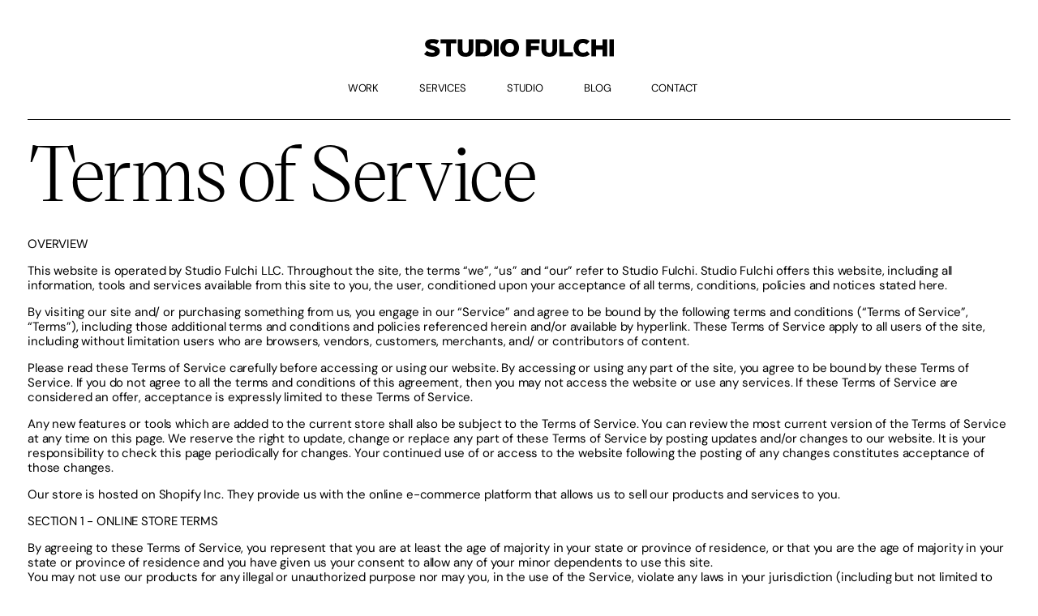

--- FILE ---
content_type: text/html; charset=utf-8
request_url: https://studiofulchi.com/pages/terms-of-service
body_size: 25459
content:
<!doctype html><html id="html" class="no-js" lang="en" dir="ltr">
  <head>
  
    <meta charset="utf-8">
    <meta http-equiv="X-UA-Compatible" content="IE=edge,chrome=1">
    <meta name="viewport" content="width=device-width, initial-scale=1.0, height=device-height, minimum-scale=1.0"><link rel="shortcut icon" href="//studiofulchi.com/cdn/shop/files/Favicon_b4284f9d-ae2e-4002-a6c4-e4da422cb367.png?crop=center&height=48&v=1763845187&width=48" type="image/png" /><title>Terms of Service &ndash; Studio Fulchi</title><meta name="description" content="OVERVIEW This website is operated by Studio Fulchi LLC. Throughout the site, the terms “we”, “us” and “our” refer to Studio Fulchi. Studio Fulchi offers this website, including all information, tools and services available from this site to you, the user, conditioned upon your acceptance of all terms, conditions, polic">

<meta property="og:site_name" content="Studio Fulchi">
<meta property="og:url" content="https://studiofulchi.com/pages/terms-of-service">
<meta property="og:title" content="Terms of Service">
<meta property="og:type" content="website">
<meta property="og:description" content="OVERVIEW This website is operated by Studio Fulchi LLC. Throughout the site, the terms “we”, “us” and “our” refer to Studio Fulchi. Studio Fulchi offers this website, including all information, tools and services available from this site to you, the user, conditioned upon your acceptance of all terms, conditions, polic"><meta property="og:image" content="http://studiofulchi.com/cdn/shop/files/insta_profile.jpg?v=1693074739">
  <meta property="og:image:secure_url" content="https://studiofulchi.com/cdn/shop/files/insta_profile.jpg?v=1693074739">
  <meta property="og:image:width" content="920">
  <meta property="og:image:height" content="920"><meta name="twitter:card" content="summary_large_image">
<meta name="twitter:title" content="Terms of Service">
<meta name="twitter:description" content="OVERVIEW This website is operated by Studio Fulchi LLC. Throughout the site, the terms “we”, “us” and “our” refer to Studio Fulchi. Studio Fulchi offers this website, including all information, tools and services available from this site to you, the user, conditioned upon your acceptance of all terms, conditions, polic"><script type="application/ld+json">
  [
    {
      "@context": "https://schema.org",
      "@type": "WebSite",
      "name": "Studio Fulchi",
      "url": "https:\/\/studiofulchi.com"
    },
    {
      "@context": "https://schema.org",
      "@type": "Organization",
      "name": "Studio Fulchi",
      "url": "https:\/\/studiofulchi.com"
    }
  ]
</script>

<script type="application/ld+json">
{
  "@context": "http://schema.org",
  "@type": "BreadcrumbList",
  "itemListElement": [
    {
      "@type": "ListItem",
      "position": 1,
      "name": "Home",
      "item": "https://studiofulchi.com"
    },{
        "@type": "ListItem",
        "position": 2,
        "name": "Terms of Service",
        "item": "https://studiofulchi.com/pages/terms-of-service"
      }]
}
</script><link rel="canonical" href="https://studiofulchi.com/pages/terms-of-service">
  
    <link rel="preconnect" href="https://cdn.shopify.com"><link rel="preconnect" href="https://fonts.shopifycdn.com" crossorigin>
<link rel="preload" href="//studiofulchi.com/cdn/fonts/dm_sans/dmsans_n4.ec80bd4dd7e1a334c969c265873491ae56018d72.woff2" as="font" type="font/woff2" crossorigin><link rel="preload" href="//studiofulchi.com/cdn/fonts/dm_sans/dmsans_n4.ec80bd4dd7e1a334c969c265873491ae56018d72.woff2" as="font" type="font/woff2" crossorigin>

<style type="text/css">
@font-face {
  font-family: "DM Sans";
  font-weight: 400;
  font-style: normal;
  font-display: swap;
  src: url("//studiofulchi.com/cdn/fonts/dm_sans/dmsans_n4.ec80bd4dd7e1a334c969c265873491ae56018d72.woff2") format("woff2"),
       url("//studiofulchi.com/cdn/fonts/dm_sans/dmsans_n4.87bdd914d8a61247b911147ae68e754d695c58a6.woff") format("woff");
}
@font-face {
  font-family: "DM Sans";
  font-weight: 600;
  font-style: normal;
  font-display: swap;
  src: url("//studiofulchi.com/cdn/fonts/dm_sans/dmsans_n6.70a2453ea926d613c6a2f89af05180d14b3a7c96.woff2") format("woff2"),
       url("//studiofulchi.com/cdn/fonts/dm_sans/dmsans_n6.355605667bef215872257574b57fc097044f7e20.woff") format("woff");
}
@font-face {
  font-family: "DM Sans";
  font-weight: 400;
  font-style: normal;
  font-display: swap;
  src: url("//studiofulchi.com/cdn/fonts/dm_sans/dmsans_n4.ec80bd4dd7e1a334c969c265873491ae56018d72.woff2") format("woff2"),
       url("//studiofulchi.com/cdn/fonts/dm_sans/dmsans_n4.87bdd914d8a61247b911147ae68e754d695c58a6.woff") format("woff");
}
@font-face {
  font-family: "DM Sans";
  font-weight: 600;
  font-style: normal;
  font-display: swap;
  src: url("//studiofulchi.com/cdn/fonts/dm_sans/dmsans_n6.70a2453ea926d613c6a2f89af05180d14b3a7c96.woff2") format("woff2"),
       url("//studiofulchi.com/cdn/fonts/dm_sans/dmsans_n6.355605667bef215872257574b57fc097044f7e20.woff") format("woff");
}
</style>
<style type="text/css">

  :root {

    /* Font variables */

    --font-stack-headings: "DM Sans", sans-serif;
    --font-weight-headings: 400;--font-weight-headings-bold: 600;--font-style-headings: normal;

    --font-stack-body: "DM Sans", sans-serif;
    --font-weight-body: 400;--font-weight-body-bold: 600;--font-style-body: normal;

    --font-weight-menu: var(--font-weight-body); 

    --base-headings-size: 100;
    --base-headings-line: 0.9;
    --base-headings-spacing: -0.02em;

    --base-body-size: 15;
    --base-body-line: 1.2;
    --base-body-spacing: -0.01em;

    --base-quotes-size: ;
    --base-quotes-line: ;
    --base-quotes-spacing: 0.0em;

    /* Color variables */

    --color-background-body: #ffffff;
    
    --color-scheme-background: #ffffff;
    --color-scheme-borders: #000000;
    --color-scheme-text: #000000;
    --color-scheme-text-foreground: #ffffff;
    --color-scheme-accent: #3c863b;
    --color-scheme-accent-foreground: #f7f7f7;

    --color-borders-main: rgba(0, 0, 0, 0.15);
    --color-borders-forms-primary: rgba(0, 0, 0, 0.3);
    --color-borders-forms-secondary: rgba(0, 0, 0, 0.6);

    --color-opacity-background-main: rgba(255, 255, 255, 0);
    --color-secondary-background-main: rgba(0, 0, 0, 0.08);
    --color-third-background-main: rgba(0, 0, 0, 0.04);

    --color-product-card-popup-background: #191919;
    --color-product-card-popup-background-opacity: rgba(25, 25, 25, 0.1);
    --color-product-card-popup-text: #f7f7f7;
    --color-product-card-popup-borders-forms-primary: rgba(247, 247, 247, 0.3);
    --color-product-card-popup-borders-forms-secondary: rgba(247, 247, 247, 0.6);
    --color-product-card-fit-background: rgba(0,0,0,0);

    /* Borders */

    --border-radius-buttons: 50px;
    --border-width-buttons: 1px;--border-width-grid: 0px;
    --border-radius-grid: 30px;
    --border-style-grid: solid;

    --border-radius-widgets: var(--border-radius-grid);

    --border-width-sections: 1px;
    --border-color-sections: ;
    --border-style-sections: solid;

    --border-width-container: 0px;
    --border-color-container: ;
    --border-style-container: solid;

    --border-width-difference: 0px;
    --border-style-difference:0px;

    --border-width-drawers:1px;

    --buttons-text-transform:uppercase;

    /* Layout */
    
    --container-vertical-space-base: px;

    --page-padding-base-horizontal: 0px;
    --page-padding-base-vertical: 0px;
    --grid-padding-base: 50px;
    --image-fit-padding: 5%;

  }@media screen and (max-width: 767px) {
      :root {
        --border-radius-grid: 20px;
      }
    }.facets--horiz .facets__summary, #main select, .modal select {
    background-image: url('data:image/svg+xml;utf8,<svg fill="none" height="10" viewBox="0 0 16 10" width="16" xmlns="http://www.w3.org/2000/svg"><g fill="%23000000"><path d="m15.071 2.17151-7.07102 7.07107-1.41422-1.41422 7.07104-7.071065z"/><path d="m2.34314.757385 7.07107 7.071065-1.41422 1.41422-7.071064-7.07107z"/></g></svg>');
  }.product-item__variants-card select {
      background-image: url('data:image/svg+xml;utf8,<svg fill="none" height="12" viewBox="0 0 20 12" width="20" xmlns="http://www.w3.org/2000/svg"><g fill="%23f7f7f7"><path d="m19.8994 2.10074-9.89945 9.89946-1.41421-1.4142 9.89946-9.899477z"/><path d="m1.5148.686528 9.8995 9.899472-1.41435 1.4142-9.899364-9.89946z"/></g></svg>') !important;
    }.star-rating__stars {
    background-image: url('data:image/svg+xml;utf8,<svg fill="none" height="19" viewBox="0 0 20 19" width="20" xmlns="http://www.w3.org/2000/svg"><path d="m10 1.61804 1.7696 5.4463.1123.34549h.3632 5.7266l-4.6329 3.36597-.2939.2136.1123.3454 1.7696 5.4464-4.6329-3.366-.2939-.2136-.29389.2136-4.63291 3.366 1.76962-5.4464.11225-.3454-.29389-.2136-4.6329-3.36597h5.72658.36327l.11226-.34549z" stroke="%23000000"/></svg>');
  }
  .star-rating__stars-active {
    background-image: url('data:image/svg+xml;utf8,<svg fill="none" height="19" viewBox="0 0 20 19" width="20" xmlns="http://www.w3.org/2000/svg"><path d="m10.0001 0 2.2451 6.90983h7.2654l-5.8778 4.27047 2.2451 6.9099-5.8778-4.2705-5.87789 4.2705 2.24514-6.9099-5.877848-4.27047h7.265428z" fill="%23000000"/></svg>');
  }

  sidebar-drawer {
    --color-scheme-background: #ffffff;
    --color-scheme-borders: #000000;
    --color-scheme-text: #000000;
    --color-scheme-text-foreground: #ffffff;
    --color-scheme-accent: #3c863b;
    --color-scheme-accent-foreground: #f7f7f7;
    --color-borders-main: rgba(0, 0, 0, 0.15);
    --color-borders-forms-primary: rgba(0, 0, 0, 0.3);
    --color-borders-forms-secondary: rgba(0, 0, 0, 0.6);
    --color-opacity-background-main: rgba(255, 255, 255, 0);
    --color-secondary-background-main: rgba(0, 0, 0, 0.08);
    --color-third-background-main: rgba(0, 0, 0, 0.04);
  }
  sidebar-drawer select {
    background-image: url('data:image/svg+xml;utf8,<svg fill="none" height="10" viewBox="0 0 16 10" width="16" xmlns="http://www.w3.org/2000/svg"><g fill="%23000000"><path d="m15.071 2.17151-7.07102 7.07107-1.41422-1.41422 7.07104-7.071065z"/><path d="m2.34314.757385 7.07107 7.071065-1.41422 1.41422-7.071064-7.07107z"/></g></svg>');
  }
  sidebar-drawer .alert {
    background-image: url('data:image/svg+xml;utf8,<svg fill="none" height="29" viewBox="0 0 29 29" width="29" xmlns="http://www.w3.org/2000/svg"><circle cx="14.5" cy="14.5" fill="%23000000" r="14.5"/><path d="m16.1429 13.4293-.8134 4.2169h-1.4961l-.8334-4.2169v-5.4293h3.1429zm-.0804 5.4792v3.0915h-2.9922v-3.0915z" fill="%23ffffff"/></svg>');
  }
  
</style>

<style id="root-height">
  :root {
    --window-height: 100vh;
  }
</style>

<style id="header-border-width">
  :root {
    --border-width-header: 1px;
  }
</style><script type="text/javascript">
  window.KrownAssetLoader = {
    loadedScripts: new Set(),
    loadScript: function(url) {
      if (this.loadedScripts.has(url)) return;
      this.loadedScripts.add(url);
      const script = document.createElement('script');
      script.src = url;
      script.defer = true;
      document.head.appendChild(script);
    }
  };
</script><link href="//studiofulchi.com/cdn/shop/t/35/assets/theme.css?v=119028366877283882431765430730" as="style" rel="preload"><link href="//studiofulchi.com/cdn/shop/t/35/assets/section-header.css?v=167832790753868685971762725419" as="style" rel="preload"><link href="//studiofulchi.com/cdn/shop/t/35/assets/component-product-item.css?v=184257512913269440091762725419" as="style" rel="preload"><link href="//studiofulchi.com/cdn/shop/t/35/assets/component-product-variants.css?v=119833637528069481581762725419" as="style" rel="preload"><link href="//studiofulchi.com/cdn/shop/t/35/assets/theme.css?v=119028366877283882431765430730" rel="stylesheet" type="text/css" media="all" />
  
    <script>window.performance && window.performance.mark && window.performance.mark('shopify.content_for_header.start');</script><meta name="google-site-verification" content="TKX8lXK554sd9CRrWS-pNevsKoPHBRUNdss6Ru3w0D0">
<meta id="shopify-digital-wallet" name="shopify-digital-wallet" content="/5307236418/digital_wallets/dialog">
<meta name="shopify-checkout-api-token" content="5b13f59c89c63e8c337cc88289ede30e">
<meta id="in-context-paypal-metadata" data-shop-id="5307236418" data-venmo-supported="false" data-environment="production" data-locale="en_US" data-paypal-v4="true" data-currency="USD">
<script async="async" src="/checkouts/internal/preloads.js?locale=en-US"></script>
<script id="shopify-features" type="application/json">{"accessToken":"5b13f59c89c63e8c337cc88289ede30e","betas":["rich-media-storefront-analytics"],"domain":"studiofulchi.com","predictiveSearch":true,"shopId":5307236418,"locale":"en"}</script>
<script>var Shopify = Shopify || {};
Shopify.shop = "kfstock.myshopify.com";
Shopify.locale = "en";
Shopify.currency = {"active":"USD","rate":"1.0"};
Shopify.country = "US";
Shopify.theme = {"name":"The New SF","id":137482764354,"schema_name":"Borders","schema_version":"2.1.1","theme_store_id":2491,"role":"main"};
Shopify.theme.handle = "null";
Shopify.theme.style = {"id":null,"handle":null};
Shopify.cdnHost = "studiofulchi.com/cdn";
Shopify.routes = Shopify.routes || {};
Shopify.routes.root = "/";</script>
<script type="module">!function(o){(o.Shopify=o.Shopify||{}).modules=!0}(window);</script>
<script>!function(o){function n(){var o=[];function n(){o.push(Array.prototype.slice.apply(arguments))}return n.q=o,n}var t=o.Shopify=o.Shopify||{};t.loadFeatures=n(),t.autoloadFeatures=n()}(window);</script>
<script id="shop-js-analytics" type="application/json">{"pageType":"page"}</script>
<script defer="defer" async type="module" src="//studiofulchi.com/cdn/shopifycloud/shop-js/modules/v2/client.init-shop-cart-sync_BdyHc3Nr.en.esm.js"></script>
<script defer="defer" async type="module" src="//studiofulchi.com/cdn/shopifycloud/shop-js/modules/v2/chunk.common_Daul8nwZ.esm.js"></script>
<script type="module">
  await import("//studiofulchi.com/cdn/shopifycloud/shop-js/modules/v2/client.init-shop-cart-sync_BdyHc3Nr.en.esm.js");
await import("//studiofulchi.com/cdn/shopifycloud/shop-js/modules/v2/chunk.common_Daul8nwZ.esm.js");

  window.Shopify.SignInWithShop?.initShopCartSync?.({"fedCMEnabled":true,"windoidEnabled":true});

</script>
<script id="__st">var __st={"a":5307236418,"offset":-18000,"reqid":"ee428f02-271d-4b2b-80e9-a2c7d5d90ea1-1769025590","pageurl":"studiofulchi.com\/pages\/terms-of-service","s":"pages-19747864642","u":"9217ecb9f2c8","p":"page","rtyp":"page","rid":19747864642};</script>
<script>window.ShopifyPaypalV4VisibilityTracking = true;</script>
<script id="captcha-bootstrap">!function(){'use strict';const t='contact',e='account',n='new_comment',o=[[t,t],['blogs',n],['comments',n],[t,'customer']],c=[[e,'customer_login'],[e,'guest_login'],[e,'recover_customer_password'],[e,'create_customer']],r=t=>t.map((([t,e])=>`form[action*='/${t}']:not([data-nocaptcha='true']) input[name='form_type'][value='${e}']`)).join(','),a=t=>()=>t?[...document.querySelectorAll(t)].map((t=>t.form)):[];function s(){const t=[...o],e=r(t);return a(e)}const i='password',u='form_key',d=['recaptcha-v3-token','g-recaptcha-response','h-captcha-response',i],f=()=>{try{return window.sessionStorage}catch{return}},m='__shopify_v',_=t=>t.elements[u];function p(t,e,n=!1){try{const o=window.sessionStorage,c=JSON.parse(o.getItem(e)),{data:r}=function(t){const{data:e,action:n}=t;return t[m]||n?{data:e,action:n}:{data:t,action:n}}(c);for(const[e,n]of Object.entries(r))t.elements[e]&&(t.elements[e].value=n);n&&o.removeItem(e)}catch(o){console.error('form repopulation failed',{error:o})}}const l='form_type',E='cptcha';function T(t){t.dataset[E]=!0}const w=window,h=w.document,L='Shopify',v='ce_forms',y='captcha';let A=!1;((t,e)=>{const n=(g='f06e6c50-85a8-45c8-87d0-21a2b65856fe',I='https://cdn.shopify.com/shopifycloud/storefront-forms-hcaptcha/ce_storefront_forms_captcha_hcaptcha.v1.5.2.iife.js',D={infoText:'Protected by hCaptcha',privacyText:'Privacy',termsText:'Terms'},(t,e,n)=>{const o=w[L][v],c=o.bindForm;if(c)return c(t,g,e,D).then(n);var r;o.q.push([[t,g,e,D],n]),r=I,A||(h.body.append(Object.assign(h.createElement('script'),{id:'captcha-provider',async:!0,src:r})),A=!0)});var g,I,D;w[L]=w[L]||{},w[L][v]=w[L][v]||{},w[L][v].q=[],w[L][y]=w[L][y]||{},w[L][y].protect=function(t,e){n(t,void 0,e),T(t)},Object.freeze(w[L][y]),function(t,e,n,w,h,L){const[v,y,A,g]=function(t,e,n){const i=e?o:[],u=t?c:[],d=[...i,...u],f=r(d),m=r(i),_=r(d.filter((([t,e])=>n.includes(e))));return[a(f),a(m),a(_),s()]}(w,h,L),I=t=>{const e=t.target;return e instanceof HTMLFormElement?e:e&&e.form},D=t=>v().includes(t);t.addEventListener('submit',(t=>{const e=I(t);if(!e)return;const n=D(e)&&!e.dataset.hcaptchaBound&&!e.dataset.recaptchaBound,o=_(e),c=g().includes(e)&&(!o||!o.value);(n||c)&&t.preventDefault(),c&&!n&&(function(t){try{if(!f())return;!function(t){const e=f();if(!e)return;const n=_(t);if(!n)return;const o=n.value;o&&e.removeItem(o)}(t);const e=Array.from(Array(32),(()=>Math.random().toString(36)[2])).join('');!function(t,e){_(t)||t.append(Object.assign(document.createElement('input'),{type:'hidden',name:u})),t.elements[u].value=e}(t,e),function(t,e){const n=f();if(!n)return;const o=[...t.querySelectorAll(`input[type='${i}']`)].map((({name:t})=>t)),c=[...d,...o],r={};for(const[a,s]of new FormData(t).entries())c.includes(a)||(r[a]=s);n.setItem(e,JSON.stringify({[m]:1,action:t.action,data:r}))}(t,e)}catch(e){console.error('failed to persist form',e)}}(e),e.submit())}));const S=(t,e)=>{t&&!t.dataset[E]&&(n(t,e.some((e=>e===t))),T(t))};for(const o of['focusin','change'])t.addEventListener(o,(t=>{const e=I(t);D(e)&&S(e,y())}));const B=e.get('form_key'),M=e.get(l),P=B&&M;t.addEventListener('DOMContentLoaded',(()=>{const t=y();if(P)for(const e of t)e.elements[l].value===M&&p(e,B);[...new Set([...A(),...v().filter((t=>'true'===t.dataset.shopifyCaptcha))])].forEach((e=>S(e,t)))}))}(h,new URLSearchParams(w.location.search),n,t,e,['guest_login'])})(!0,!0)}();</script>
<script integrity="sha256-4kQ18oKyAcykRKYeNunJcIwy7WH5gtpwJnB7kiuLZ1E=" data-source-attribution="shopify.loadfeatures" defer="defer" src="//studiofulchi.com/cdn/shopifycloud/storefront/assets/storefront/load_feature-a0a9edcb.js" crossorigin="anonymous"></script>
<script data-source-attribution="shopify.dynamic_checkout.dynamic.init">var Shopify=Shopify||{};Shopify.PaymentButton=Shopify.PaymentButton||{isStorefrontPortableWallets:!0,init:function(){window.Shopify.PaymentButton.init=function(){};var t=document.createElement("script");t.src="https://studiofulchi.com/cdn/shopifycloud/portable-wallets/latest/portable-wallets.en.js",t.type="module",document.head.appendChild(t)}};
</script>
<script data-source-attribution="shopify.dynamic_checkout.buyer_consent">
  function portableWalletsHideBuyerConsent(e){var t=document.getElementById("shopify-buyer-consent"),n=document.getElementById("shopify-subscription-policy-button");t&&n&&(t.classList.add("hidden"),t.setAttribute("aria-hidden","true"),n.removeEventListener("click",e))}function portableWalletsShowBuyerConsent(e){var t=document.getElementById("shopify-buyer-consent"),n=document.getElementById("shopify-subscription-policy-button");t&&n&&(t.classList.remove("hidden"),t.removeAttribute("aria-hidden"),n.addEventListener("click",e))}window.Shopify?.PaymentButton&&(window.Shopify.PaymentButton.hideBuyerConsent=portableWalletsHideBuyerConsent,window.Shopify.PaymentButton.showBuyerConsent=portableWalletsShowBuyerConsent);
</script>
<script data-source-attribution="shopify.dynamic_checkout.cart.bootstrap">document.addEventListener("DOMContentLoaded",(function(){function t(){return document.querySelector("shopify-accelerated-checkout-cart, shopify-accelerated-checkout")}if(t())Shopify.PaymentButton.init();else{new MutationObserver((function(e,n){t()&&(Shopify.PaymentButton.init(),n.disconnect())})).observe(document.body,{childList:!0,subtree:!0})}}));
</script>
<link id="shopify-accelerated-checkout-styles" rel="stylesheet" media="screen" href="https://studiofulchi.com/cdn/shopifycloud/portable-wallets/latest/accelerated-checkout-backwards-compat.css" crossorigin="anonymous">
<style id="shopify-accelerated-checkout-cart">
        #shopify-buyer-consent {
  margin-top: 1em;
  display: inline-block;
  width: 100%;
}

#shopify-buyer-consent.hidden {
  display: none;
}

#shopify-subscription-policy-button {
  background: none;
  border: none;
  padding: 0;
  text-decoration: underline;
  font-size: inherit;
  cursor: pointer;
}

#shopify-subscription-policy-button::before {
  box-shadow: none;
}

      </style>

<script>window.performance && window.performance.mark && window.performance.mark('shopify.content_for_header.end');</script>
  
    <script>
      /* js helpers */
      const debounce = (fn, wait) => {
        let t;
        return (...args) => {
          clearTimeout(t);
          t = setTimeout(() => fn.apply(this, args), wait);
        };
      }
      window.KEYCODES = {
        TAB: 9,
        ESC: 27,
        DOWN: 40,
        RIGHT: 39,
        UP: 38,
        LEFT: 37,
        RETURN: 13
      };
      const rbi = [];
      const ribSetSize = (img) => {
        if ( img.offsetWidth / img.dataset.ratio < img.offsetHeight ) {
          img.setAttribute('sizes', `${Math.ceil(img.offsetHeight * img.dataset.ratio)}px`);
        } else {
          img.setAttribute('sizes', `${Math.ceil(img.offsetWidth)}px`);
        }
      }
      window.addEventListener('resize', debounce(()=>{
        for ( let img of rbi ) {
          ribSetSize(img);
        }
      }, 250));
    </script><noscript>
      <link rel="stylesheet" href="//studiofulchi.com/cdn/shop/t/35/assets/theme-noscript.css?v=19858194807774455161762725420">
    </noscript>
  
  <link href="https://monorail-edge.shopifysvc.com" rel="dns-prefetch">
<script>(function(){if ("sendBeacon" in navigator && "performance" in window) {try {var session_token_from_headers = performance.getEntriesByType('navigation')[0].serverTiming.find(x => x.name == '_s').description;} catch {var session_token_from_headers = undefined;}var session_cookie_matches = document.cookie.match(/_shopify_s=([^;]*)/);var session_token_from_cookie = session_cookie_matches && session_cookie_matches.length === 2 ? session_cookie_matches[1] : "";var session_token = session_token_from_headers || session_token_from_cookie || "";function handle_abandonment_event(e) {var entries = performance.getEntries().filter(function(entry) {return /monorail-edge.shopifysvc.com/.test(entry.name);});if (!window.abandonment_tracked && entries.length === 0) {window.abandonment_tracked = true;var currentMs = Date.now();var navigation_start = performance.timing.navigationStart;var payload = {shop_id: 5307236418,url: window.location.href,navigation_start,duration: currentMs - navigation_start,session_token,page_type: "page"};window.navigator.sendBeacon("https://monorail-edge.shopifysvc.com/v1/produce", JSON.stringify({schema_id: "online_store_buyer_site_abandonment/1.1",payload: payload,metadata: {event_created_at_ms: currentMs,event_sent_at_ms: currentMs}}));}}window.addEventListener('pagehide', handle_abandonment_event);}}());</script>
<script id="web-pixels-manager-setup">(function e(e,d,r,n,o){if(void 0===o&&(o={}),!Boolean(null===(a=null===(i=window.Shopify)||void 0===i?void 0:i.analytics)||void 0===a?void 0:a.replayQueue)){var i,a;window.Shopify=window.Shopify||{};var t=window.Shopify;t.analytics=t.analytics||{};var s=t.analytics;s.replayQueue=[],s.publish=function(e,d,r){return s.replayQueue.push([e,d,r]),!0};try{self.performance.mark("wpm:start")}catch(e){}var l=function(){var e={modern:/Edge?\/(1{2}[4-9]|1[2-9]\d|[2-9]\d{2}|\d{4,})\.\d+(\.\d+|)|Firefox\/(1{2}[4-9]|1[2-9]\d|[2-9]\d{2}|\d{4,})\.\d+(\.\d+|)|Chrom(ium|e)\/(9{2}|\d{3,})\.\d+(\.\d+|)|(Maci|X1{2}).+ Version\/(15\.\d+|(1[6-9]|[2-9]\d|\d{3,})\.\d+)([,.]\d+|)( \(\w+\)|)( Mobile\/\w+|) Safari\/|Chrome.+OPR\/(9{2}|\d{3,})\.\d+\.\d+|(CPU[ +]OS|iPhone[ +]OS|CPU[ +]iPhone|CPU IPhone OS|CPU iPad OS)[ +]+(15[._]\d+|(1[6-9]|[2-9]\d|\d{3,})[._]\d+)([._]\d+|)|Android:?[ /-](13[3-9]|1[4-9]\d|[2-9]\d{2}|\d{4,})(\.\d+|)(\.\d+|)|Android.+Firefox\/(13[5-9]|1[4-9]\d|[2-9]\d{2}|\d{4,})\.\d+(\.\d+|)|Android.+Chrom(ium|e)\/(13[3-9]|1[4-9]\d|[2-9]\d{2}|\d{4,})\.\d+(\.\d+|)|SamsungBrowser\/([2-9]\d|\d{3,})\.\d+/,legacy:/Edge?\/(1[6-9]|[2-9]\d|\d{3,})\.\d+(\.\d+|)|Firefox\/(5[4-9]|[6-9]\d|\d{3,})\.\d+(\.\d+|)|Chrom(ium|e)\/(5[1-9]|[6-9]\d|\d{3,})\.\d+(\.\d+|)([\d.]+$|.*Safari\/(?![\d.]+ Edge\/[\d.]+$))|(Maci|X1{2}).+ Version\/(10\.\d+|(1[1-9]|[2-9]\d|\d{3,})\.\d+)([,.]\d+|)( \(\w+\)|)( Mobile\/\w+|) Safari\/|Chrome.+OPR\/(3[89]|[4-9]\d|\d{3,})\.\d+\.\d+|(CPU[ +]OS|iPhone[ +]OS|CPU[ +]iPhone|CPU IPhone OS|CPU iPad OS)[ +]+(10[._]\d+|(1[1-9]|[2-9]\d|\d{3,})[._]\d+)([._]\d+|)|Android:?[ /-](13[3-9]|1[4-9]\d|[2-9]\d{2}|\d{4,})(\.\d+|)(\.\d+|)|Mobile Safari.+OPR\/([89]\d|\d{3,})\.\d+\.\d+|Android.+Firefox\/(13[5-9]|1[4-9]\d|[2-9]\d{2}|\d{4,})\.\d+(\.\d+|)|Android.+Chrom(ium|e)\/(13[3-9]|1[4-9]\d|[2-9]\d{2}|\d{4,})\.\d+(\.\d+|)|Android.+(UC? ?Browser|UCWEB|U3)[ /]?(15\.([5-9]|\d{2,})|(1[6-9]|[2-9]\d|\d{3,})\.\d+)\.\d+|SamsungBrowser\/(5\.\d+|([6-9]|\d{2,})\.\d+)|Android.+MQ{2}Browser\/(14(\.(9|\d{2,})|)|(1[5-9]|[2-9]\d|\d{3,})(\.\d+|))(\.\d+|)|K[Aa][Ii]OS\/(3\.\d+|([4-9]|\d{2,})\.\d+)(\.\d+|)/},d=e.modern,r=e.legacy,n=navigator.userAgent;return n.match(d)?"modern":n.match(r)?"legacy":"unknown"}(),u="modern"===l?"modern":"legacy",c=(null!=n?n:{modern:"",legacy:""})[u],f=function(e){return[e.baseUrl,"/wpm","/b",e.hashVersion,"modern"===e.buildTarget?"m":"l",".js"].join("")}({baseUrl:d,hashVersion:r,buildTarget:u}),m=function(e){var d=e.version,r=e.bundleTarget,n=e.surface,o=e.pageUrl,i=e.monorailEndpoint;return{emit:function(e){var a=e.status,t=e.errorMsg,s=(new Date).getTime(),l=JSON.stringify({metadata:{event_sent_at_ms:s},events:[{schema_id:"web_pixels_manager_load/3.1",payload:{version:d,bundle_target:r,page_url:o,status:a,surface:n,error_msg:t},metadata:{event_created_at_ms:s}}]});if(!i)return console&&console.warn&&console.warn("[Web Pixels Manager] No Monorail endpoint provided, skipping logging."),!1;try{return self.navigator.sendBeacon.bind(self.navigator)(i,l)}catch(e){}var u=new XMLHttpRequest;try{return u.open("POST",i,!0),u.setRequestHeader("Content-Type","text/plain"),u.send(l),!0}catch(e){return console&&console.warn&&console.warn("[Web Pixels Manager] Got an unhandled error while logging to Monorail."),!1}}}}({version:r,bundleTarget:l,surface:e.surface,pageUrl:self.location.href,monorailEndpoint:e.monorailEndpoint});try{o.browserTarget=l,function(e){var d=e.src,r=e.async,n=void 0===r||r,o=e.onload,i=e.onerror,a=e.sri,t=e.scriptDataAttributes,s=void 0===t?{}:t,l=document.createElement("script"),u=document.querySelector("head"),c=document.querySelector("body");if(l.async=n,l.src=d,a&&(l.integrity=a,l.crossOrigin="anonymous"),s)for(var f in s)if(Object.prototype.hasOwnProperty.call(s,f))try{l.dataset[f]=s[f]}catch(e){}if(o&&l.addEventListener("load",o),i&&l.addEventListener("error",i),u)u.appendChild(l);else{if(!c)throw new Error("Did not find a head or body element to append the script");c.appendChild(l)}}({src:f,async:!0,onload:function(){if(!function(){var e,d;return Boolean(null===(d=null===(e=window.Shopify)||void 0===e?void 0:e.analytics)||void 0===d?void 0:d.initialized)}()){var d=window.webPixelsManager.init(e)||void 0;if(d){var r=window.Shopify.analytics;r.replayQueue.forEach((function(e){var r=e[0],n=e[1],o=e[2];d.publishCustomEvent(r,n,o)})),r.replayQueue=[],r.publish=d.publishCustomEvent,r.visitor=d.visitor,r.initialized=!0}}},onerror:function(){return m.emit({status:"failed",errorMsg:"".concat(f," has failed to load")})},sri:function(e){var d=/^sha384-[A-Za-z0-9+/=]+$/;return"string"==typeof e&&d.test(e)}(c)?c:"",scriptDataAttributes:o}),m.emit({status:"loading"})}catch(e){m.emit({status:"failed",errorMsg:(null==e?void 0:e.message)||"Unknown error"})}}})({shopId: 5307236418,storefrontBaseUrl: "https://studiofulchi.com",extensionsBaseUrl: "https://extensions.shopifycdn.com/cdn/shopifycloud/web-pixels-manager",monorailEndpoint: "https://monorail-edge.shopifysvc.com/unstable/produce_batch",surface: "storefront-renderer",enabledBetaFlags: ["2dca8a86"],webPixelsConfigList: [{"id":"431947842","configuration":"{\"config\":\"{\\\"google_tag_ids\\\":[\\\"G-DYY8Z7N6CV\\\",\\\"GT-T9LX6GX\\\"],\\\"target_country\\\":\\\"US\\\",\\\"gtag_events\\\":[{\\\"type\\\":\\\"search\\\",\\\"action_label\\\":\\\"G-DYY8Z7N6CV\\\"},{\\\"type\\\":\\\"begin_checkout\\\",\\\"action_label\\\":\\\"G-DYY8Z7N6CV\\\"},{\\\"type\\\":\\\"view_item\\\",\\\"action_label\\\":[\\\"G-DYY8Z7N6CV\\\",\\\"MC-H4BHBEBWK2\\\"]},{\\\"type\\\":\\\"purchase\\\",\\\"action_label\\\":[\\\"G-DYY8Z7N6CV\\\",\\\"MC-H4BHBEBWK2\\\"]},{\\\"type\\\":\\\"page_view\\\",\\\"action_label\\\":[\\\"G-DYY8Z7N6CV\\\",\\\"MC-H4BHBEBWK2\\\"]},{\\\"type\\\":\\\"add_payment_info\\\",\\\"action_label\\\":\\\"G-DYY8Z7N6CV\\\"},{\\\"type\\\":\\\"add_to_cart\\\",\\\"action_label\\\":\\\"G-DYY8Z7N6CV\\\"}],\\\"enable_monitoring_mode\\\":false}\"}","eventPayloadVersion":"v1","runtimeContext":"OPEN","scriptVersion":"b2a88bafab3e21179ed38636efcd8a93","type":"APP","apiClientId":1780363,"privacyPurposes":[],"dataSharingAdjustments":{"protectedCustomerApprovalScopes":["read_customer_address","read_customer_email","read_customer_name","read_customer_personal_data","read_customer_phone"]}},{"id":"shopify-app-pixel","configuration":"{}","eventPayloadVersion":"v1","runtimeContext":"STRICT","scriptVersion":"0450","apiClientId":"shopify-pixel","type":"APP","privacyPurposes":["ANALYTICS","MARKETING"]},{"id":"shopify-custom-pixel","eventPayloadVersion":"v1","runtimeContext":"LAX","scriptVersion":"0450","apiClientId":"shopify-pixel","type":"CUSTOM","privacyPurposes":["ANALYTICS","MARKETING"]}],isMerchantRequest: false,initData: {"shop":{"name":"Studio Fulchi","paymentSettings":{"currencyCode":"USD"},"myshopifyDomain":"kfstock.myshopify.com","countryCode":"US","storefrontUrl":"https:\/\/studiofulchi.com"},"customer":null,"cart":null,"checkout":null,"productVariants":[],"purchasingCompany":null},},"https://studiofulchi.com/cdn","fcfee988w5aeb613cpc8e4bc33m6693e112",{"modern":"","legacy":""},{"shopId":"5307236418","storefrontBaseUrl":"https:\/\/studiofulchi.com","extensionBaseUrl":"https:\/\/extensions.shopifycdn.com\/cdn\/shopifycloud\/web-pixels-manager","surface":"storefront-renderer","enabledBetaFlags":"[\"2dca8a86\"]","isMerchantRequest":"false","hashVersion":"fcfee988w5aeb613cpc8e4bc33m6693e112","publish":"custom","events":"[[\"page_viewed\",{}]]"});</script><script>
  window.ShopifyAnalytics = window.ShopifyAnalytics || {};
  window.ShopifyAnalytics.meta = window.ShopifyAnalytics.meta || {};
  window.ShopifyAnalytics.meta.currency = 'USD';
  var meta = {"page":{"pageType":"page","resourceType":"page","resourceId":19747864642,"requestId":"ee428f02-271d-4b2b-80e9-a2c7d5d90ea1-1769025590"}};
  for (var attr in meta) {
    window.ShopifyAnalytics.meta[attr] = meta[attr];
  }
</script>
<script class="analytics">
  (function () {
    var customDocumentWrite = function(content) {
      var jquery = null;

      if (window.jQuery) {
        jquery = window.jQuery;
      } else if (window.Checkout && window.Checkout.$) {
        jquery = window.Checkout.$;
      }

      if (jquery) {
        jquery('body').append(content);
      }
    };

    var hasLoggedConversion = function(token) {
      if (token) {
        return document.cookie.indexOf('loggedConversion=' + token) !== -1;
      }
      return false;
    }

    var setCookieIfConversion = function(token) {
      if (token) {
        var twoMonthsFromNow = new Date(Date.now());
        twoMonthsFromNow.setMonth(twoMonthsFromNow.getMonth() + 2);

        document.cookie = 'loggedConversion=' + token + '; expires=' + twoMonthsFromNow;
      }
    }

    var trekkie = window.ShopifyAnalytics.lib = window.trekkie = window.trekkie || [];
    if (trekkie.integrations) {
      return;
    }
    trekkie.methods = [
      'identify',
      'page',
      'ready',
      'track',
      'trackForm',
      'trackLink'
    ];
    trekkie.factory = function(method) {
      return function() {
        var args = Array.prototype.slice.call(arguments);
        args.unshift(method);
        trekkie.push(args);
        return trekkie;
      };
    };
    for (var i = 0; i < trekkie.methods.length; i++) {
      var key = trekkie.methods[i];
      trekkie[key] = trekkie.factory(key);
    }
    trekkie.load = function(config) {
      trekkie.config = config || {};
      trekkie.config.initialDocumentCookie = document.cookie;
      var first = document.getElementsByTagName('script')[0];
      var script = document.createElement('script');
      script.type = 'text/javascript';
      script.onerror = function(e) {
        var scriptFallback = document.createElement('script');
        scriptFallback.type = 'text/javascript';
        scriptFallback.onerror = function(error) {
                var Monorail = {
      produce: function produce(monorailDomain, schemaId, payload) {
        var currentMs = new Date().getTime();
        var event = {
          schema_id: schemaId,
          payload: payload,
          metadata: {
            event_created_at_ms: currentMs,
            event_sent_at_ms: currentMs
          }
        };
        return Monorail.sendRequest("https://" + monorailDomain + "/v1/produce", JSON.stringify(event));
      },
      sendRequest: function sendRequest(endpointUrl, payload) {
        // Try the sendBeacon API
        if (window && window.navigator && typeof window.navigator.sendBeacon === 'function' && typeof window.Blob === 'function' && !Monorail.isIos12()) {
          var blobData = new window.Blob([payload], {
            type: 'text/plain'
          });

          if (window.navigator.sendBeacon(endpointUrl, blobData)) {
            return true;
          } // sendBeacon was not successful

        } // XHR beacon

        var xhr = new XMLHttpRequest();

        try {
          xhr.open('POST', endpointUrl);
          xhr.setRequestHeader('Content-Type', 'text/plain');
          xhr.send(payload);
        } catch (e) {
          console.log(e);
        }

        return false;
      },
      isIos12: function isIos12() {
        return window.navigator.userAgent.lastIndexOf('iPhone; CPU iPhone OS 12_') !== -1 || window.navigator.userAgent.lastIndexOf('iPad; CPU OS 12_') !== -1;
      }
    };
    Monorail.produce('monorail-edge.shopifysvc.com',
      'trekkie_storefront_load_errors/1.1',
      {shop_id: 5307236418,
      theme_id: 137482764354,
      app_name: "storefront",
      context_url: window.location.href,
      source_url: "//studiofulchi.com/cdn/s/trekkie.storefront.cd680fe47e6c39ca5d5df5f0a32d569bc48c0f27.min.js"});

        };
        scriptFallback.async = true;
        scriptFallback.src = '//studiofulchi.com/cdn/s/trekkie.storefront.cd680fe47e6c39ca5d5df5f0a32d569bc48c0f27.min.js';
        first.parentNode.insertBefore(scriptFallback, first);
      };
      script.async = true;
      script.src = '//studiofulchi.com/cdn/s/trekkie.storefront.cd680fe47e6c39ca5d5df5f0a32d569bc48c0f27.min.js';
      first.parentNode.insertBefore(script, first);
    };
    trekkie.load(
      {"Trekkie":{"appName":"storefront","development":false,"defaultAttributes":{"shopId":5307236418,"isMerchantRequest":null,"themeId":137482764354,"themeCityHash":"2935263667796539944","contentLanguage":"en","currency":"USD","eventMetadataId":"37c1a504-0c31-4171-a037-3655afcc14d0"},"isServerSideCookieWritingEnabled":true,"monorailRegion":"shop_domain","enabledBetaFlags":["65f19447"]},"Session Attribution":{},"S2S":{"facebookCapiEnabled":false,"source":"trekkie-storefront-renderer","apiClientId":580111}}
    );

    var loaded = false;
    trekkie.ready(function() {
      if (loaded) return;
      loaded = true;

      window.ShopifyAnalytics.lib = window.trekkie;

      var originalDocumentWrite = document.write;
      document.write = customDocumentWrite;
      try { window.ShopifyAnalytics.merchantGoogleAnalytics.call(this); } catch(error) {};
      document.write = originalDocumentWrite;

      window.ShopifyAnalytics.lib.page(null,{"pageType":"page","resourceType":"page","resourceId":19747864642,"requestId":"ee428f02-271d-4b2b-80e9-a2c7d5d90ea1-1769025590","shopifyEmitted":true});

      var match = window.location.pathname.match(/checkouts\/(.+)\/(thank_you|post_purchase)/)
      var token = match? match[1]: undefined;
      if (!hasLoggedConversion(token)) {
        setCookieIfConversion(token);
        
      }
    });


        var eventsListenerScript = document.createElement('script');
        eventsListenerScript.async = true;
        eventsListenerScript.src = "//studiofulchi.com/cdn/shopifycloud/storefront/assets/shop_events_listener-3da45d37.js";
        document.getElementsByTagName('head')[0].appendChild(eventsListenerScript);

})();</script>
<script
  defer
  src="https://studiofulchi.com/cdn/shopifycloud/perf-kit/shopify-perf-kit-3.0.4.min.js"
  data-application="storefront-renderer"
  data-shop-id="5307236418"
  data-render-region="gcp-us-central1"
  data-page-type="page"
  data-theme-instance-id="137482764354"
  data-theme-name="Borders"
  data-theme-version="2.1.1"
  data-monorail-region="shop_domain"
  data-resource-timing-sampling-rate="10"
  data-shs="true"
  data-shs-beacon="true"
  data-shs-export-with-fetch="true"
  data-shs-logs-sample-rate="1"
  data-shs-beacon-endpoint="https://studiofulchi.com/api/collect"
></script>
</head>
  
  <body id="terms-of-service" class="
     
    template-page template-page 
     
      grid-animation--scroll 
      
      
    
    product-grid-animation--zoom-in
      product-grid-animation--image  
    general-image-animation--zoom-in
    product-grid-badges--right
    
    text-underline-animation--text-color card-hover-animation--none
    
     link-animation--arrows 
     grid-borders--padding-horizontal 
     grid-borders--padding-vertical x
     
      section-borders--padding-horizontal 
       section-borders--padding-horizontal-in-header 
    
     container-borders--remove-on-mobile 
    
    
    
    
     sidebars-has-scrollbars 
  no-touchevents"><script src="//studiofulchi.com/cdn/shop/t/35/assets/component-parallax.js?v=37238536729341245511762725419"></script><script type="text/javascript">
      if ( 'ontouchstart' in window || window.DocumentTouch && document instanceof DocumentTouch ) { document.querySelector('body').classList.remove('no-touchevents'); document.querySelector('body').classList.add('touchevents'); } 
    </script>

    <div class="main-container">

      <span class="header-overlay"></span>

      <a href="#main" class="visually-hidden skip-to-content" tabindex="0" data-js-inert>Skip to content</a>
      <div id="screen-reader-info" aria-live="polite" class="visually-hidden"></div><!-- BEGIN sections: header-group -->
<header id="shopify-section-sections--17778413535298__header" class="shopify-section shopify-section-group-header-group element--has-section-borders-alternate mount-header mount-filters mount-css-slider"><link href="//studiofulchi.com/cdn/shop/t/35/assets/section-header.css?v=167832790753868685971762725419" rel="stylesheet" type="text/css" media="all" />
<style data-shopify>
  body {
    --header-logo: 22px;
  }
  @media screen and (max-width: 1023px) {
    body {
      --header-logo: 30px;
    }
  }
</style>
<style data-shopify>
    .site-nav.style--classic nav > ul > li > .menu-link .text-animation--underline {
      background-size: 0% 1px !important;
    }
    .no-touchevents .site-nav.style--classic nav > ul > li > .menu-link:hover .text-animation--underline {
      background-size: 100% 1px !important;
    }
  </style>
<main-header
  id="site-header"
  class="
    site-header site-header--border
    site-header--grid-two-rows
    site-header--alignment-center
    site-header-icons--compact
    site-header--type-classic
    site-header--padding-false
  "
  style="--submenu-height: 0px;"
  data-js-inert
><div
    class="site-header__grid site-header__grid--two-rows site-header__grid--logo-center"
    style="
      --header-item-padding:  var(--grid-padding) ;
      --max-header-border-width:  1px ;
    "
  ><div class="area--icons-left ">
        <button
          data-js-sidebar-handle
          data-js-sidebar-handle-direction="left"
          class="area__icon mobile-menu-button area--menu swap-button swap-to-left"
          aria-expanded="false"
          aria-controls="site-menu-sidebar"
        >
          <span class="visually-hidden">Menu</span>
          <span role="img" class="button__icon " aria-hidden="true"><svg fill="none" viewBox="0 0 18 14" xmlns="http://www.w3.org/2000/svg"><g fill="#000"><path d="m0 0h18v2h-18z" class="change-fill"/><path d="m0 6h18v2h-18z" class="change-fill"/><path d="m0 12h18v2h-18z" class="change-fill"/></g></svg></span>
        </button></div><div id="logo" class="logo area--logo  logo-img-mobile-centered ">

        <a class="logo-img " title="Studio Fulchi" href="/" style="height:var(--header-logo)" data-no-instant>
          <img 
            src="//studiofulchi.com/cdn/shop/files/sf-main-logo.svg?v=1762725834" alt=""
            width="1538" height="145"
          />
        </a>
        <a class="logo-txt  logo-txt--hidden " title="Studio Fulchi" href="/" data-no-instant>Studio Fulchi</a>
      
      
    </div><div class="area--icons"></div>

    <noscript><div class="site-nav style--classic  area--nav">
      <div class="site-nav-container">
        <nav >
          <ul class="link-list text-size--14  element--justify-content-center "><li 
		 
			class="top-level-link"
		
		id="menu-item-work-classic"
	>

		<a class="menu-link 
			 
			 no-focus-link 
			"
		href="/pages/work"><span 
				
			>
				<span class="text-animation--underline ">WORK</span></span></a>

		</li><li 
		 
			class="top-level-link"
		
		id="menu-item-services-classic"
	>

		<a class="menu-link 
			 
			 no-focus-link 
			"
		href="/pages/services"><span 
				
			>
				<span class="text-animation--underline ">SERVICES</span></span></a>

		</li><li 
		 
			class="top-level-link"
		
		id="menu-item-studio-classic"
	>

		<a class="menu-link 
			 
			 no-focus-link 
			"
		href="/pages/studio-1"><span 
				
			>
				<span class="text-animation--underline ">STUDIO</span></span></a>

		</li><li 
		 
			class="top-level-link"
		
		id="menu-item-blog-classic"
	>

		<a class="menu-link 
			 
			 no-focus-link 
			"
		href="/blogs/the-editorial"><span 
				
			>
				<span class="text-animation--underline ">BLOG</span></span></a>

		</li><li 
		 
			class="top-level-link"
		
		id="menu-item-contact-classic"
	>

		<a class="menu-link 
			 
			 no-focus-link 
			"
		href="/pages/contact-1"><span 
				
			>
				<span class="text-animation--underline ">CONTACT</span></span></a>

		</li></ul>
        </nav>
      </div>
    </div></noscript><div class="site-nav style--classic  area--nav">
      <div class="site-nav-container">
        <nav >
          <ul class="link-list text-size--14  element--justify-content-center "><li 
		 
			class="top-level-link"
		
		id="menu-item-work-classic"
	>

		<a class="menu-link 
			 
			 no-focus-link 
			"
		href="/pages/work"><span 
				
			>
				<span class="text-animation--underline ">WORK</span></span></a>

		</li><li 
		 
			class="top-level-link"
		
		id="menu-item-services-classic"
	>

		<a class="menu-link 
			 
			 no-focus-link 
			"
		href="/pages/services"><span 
				
			>
				<span class="text-animation--underline ">SERVICES</span></span></a>

		</li><li 
		 
			class="top-level-link"
		
		id="menu-item-studio-classic"
	>

		<a class="menu-link 
			 
			 no-focus-link 
			"
		href="/pages/studio-1"><span 
				
			>
				<span class="text-animation--underline ">STUDIO</span></span></a>

		</li><li 
		 
			class="top-level-link"
		
		id="menu-item-blog-classic"
	>

		<a class="menu-link 
			 
			 no-focus-link 
			"
		href="/blogs/the-editorial"><span 
				
			>
				<span class="text-animation--underline ">BLOG</span></span></a>

		</li><li 
		 
			class="top-level-link"
		
		id="menu-item-contact-classic"
	>

		<a class="menu-link 
			 
			 no-focus-link 
			"
		href="/pages/contact-1"><span 
				
			>
				<span class="text-animation--underline ">CONTACT</span></span></a>

		</li></ul>
        </nav>
      </div>
    </div></div>
</main-header><style ></style><script>
    document.body.classList.add('header--has-two-rows');
  </script>
<style> #shopify-section-sections--17778413535298__header .menu-link {font-size: 13px;} #shopify-section-sections--17778413535298__header .site-header {padding-top: 25px !important; padding-bottom: 4px !important;} #shopify-section-sections--17778413535298__header .site-header .area--logo {padding-top: 0 !important; padding-bottom: 2px !important; margin-bottom: -22px; /* this is the real magic nudge */} #shopify-section-sections--17778413535298__header .site-header .area--nav {padding-top: 0 !important; padding-bottom: 0 !important;} </style></header>
<!-- END sections: header-group --><link href="//studiofulchi.com/cdn/shop/t/35/assets/component-slider.css?v=58326746855788209521762725419" rel="stylesheet" type="text/css" media="all" />
      <link href="//studiofulchi.com/cdn/shop/t/35/assets/component-product-item.css?v=184257512913269440091762725419" rel="stylesheet" type="text/css" media="all" />
      <link href="//studiofulchi.com/cdn/shop/t/35/assets/component-video.css?v=175730430873134312871762725419" rel="stylesheet" type="text/css" media="all" /><link href="//studiofulchi.com/cdn/shop/t/35/assets/component-product-variants.css?v=119833637528069481581762725419" rel="stylesheet" type="text/css" media="all" />
          <link rel="stylesheet" href="//studiofulchi.com/cdn/shop/t/35/assets/section-main-product.css?v=99980295806738563571762725419" media="print" onload="this.media='all';"><!-- BEGIN sections: drawers-group -->
<div id="shopify-section-sections--17778413469762__navigation" class="shopify-section shopify-section-group-drawers-group mount-drawer"><sidebar-drawer
  id="site-menu-sidebar"
  data-direction="right"
  class="sidebar"
  tabindex="-1"
  role="dialog"
  aria-modal="true"
  style="display:none"
>
  <div class="sidebar__container">
    <div class="sidebar__content">
      <div class="sidebar__header">
        <span class="sidebar__title text-size--18 text-weight--bold text-transform--uppercase">
          Menu
        </span>
        <button class="sidebar__close" data-js-close>
          <span class="visually-hidden">Close sidebar</span>
          <span aria-hidden="true" aria-role="img"><svg width="21" height="21" viewBox="0 0 21 21" fill="none" xmlns="http://www.w3.org/2000/svg"><rect x="5.90405" y="5.19678" width="14" height="1" transform="rotate(45 5.90405 5.19678)" fill="black"/><rect x="15.8035" y="5.90381" width="14" height="1" transform="rotate(135 15.8035 5.90381)" fill="black"/></svg></span>
        </button>
      </div>

      <div class="sidebar__body">
        <mobile-navigation>
          <div class="site-nav style--sidebar">
            <div class="site-nav-container"><nav>
                  <div><ul class="link-list text-size--30  text-weight--bold "><li 
		 
			class="top-level-link"
		
		id="menu-item-work-sidebar"
	>

		<a class="menu-link 
			 
			 no-focus-link 
			 link-arrow "
		href="/pages/work"><span class="link-arrow__icon"><svg xmlns="http://www.w3.org/2000/svg" fill="none" viewBox="0 0 26 20"><path fill="#000" d="M26 11H2V9h24v2Z"/><path fill="#000" d="M9.9 19.9 0 10l1.414-1.414 9.9 9.9L9.9 19.898Z"/><path fill="#000" d="m11.314 1.515-9.9 9.9L0 10 9.9.1l1.414 1.415Z"/></svg></span><span 
				  class="link-arrow__text" 
			>
				<span class="text-animation--underline ">WORK</span></span></a>

		</li><li 
		 
			class="top-level-link"
		
		id="menu-item-services-sidebar"
	>

		<a class="menu-link 
			 
			 no-focus-link 
			 link-arrow "
		href="/pages/services"><span class="link-arrow__icon"><svg xmlns="http://www.w3.org/2000/svg" fill="none" viewBox="0 0 26 20"><path fill="#000" d="M26 11H2V9h24v2Z"/><path fill="#000" d="M9.9 19.9 0 10l1.414-1.414 9.9 9.9L9.9 19.898Z"/><path fill="#000" d="m11.314 1.515-9.9 9.9L0 10 9.9.1l1.414 1.415Z"/></svg></span><span 
				  class="link-arrow__text" 
			>
				<span class="text-animation--underline ">SERVICES</span></span></a>

		</li><li 
		 
			class="top-level-link"
		
		id="menu-item-studio-sidebar"
	>

		<a class="menu-link 
			 
			 no-focus-link 
			 link-arrow "
		href="/pages/studio-1"><span class="link-arrow__icon"><svg xmlns="http://www.w3.org/2000/svg" fill="none" viewBox="0 0 26 20"><path fill="#000" d="M26 11H2V9h24v2Z"/><path fill="#000" d="M9.9 19.9 0 10l1.414-1.414 9.9 9.9L9.9 19.898Z"/><path fill="#000" d="m11.314 1.515-9.9 9.9L0 10 9.9.1l1.414 1.415Z"/></svg></span><span 
				  class="link-arrow__text" 
			>
				<span class="text-animation--underline ">STUDIO</span></span></a>

		</li><li 
		 
			class="top-level-link"
		
		id="menu-item-blog-sidebar"
	>

		<a class="menu-link 
			 
			 no-focus-link 
			 link-arrow "
		href="/blogs/the-editorial"><span class="link-arrow__icon"><svg xmlns="http://www.w3.org/2000/svg" fill="none" viewBox="0 0 26 20"><path fill="#000" d="M26 11H2V9h24v2Z"/><path fill="#000" d="M9.9 19.9 0 10l1.414-1.414 9.9 9.9L9.9 19.898Z"/><path fill="#000" d="m11.314 1.515-9.9 9.9L0 10 9.9.1l1.414 1.415Z"/></svg></span><span 
				  class="link-arrow__text" 
			>
				<span class="text-animation--underline ">BLOG</span></span></a>

		</li><li 
		 
			class="top-level-link"
		
		id="menu-item-contact-sidebar"
	>

		<a class="menu-link 
			 
			 no-focus-link 
			 link-arrow "
		href="/pages/contact-1"><span class="link-arrow__icon"><svg xmlns="http://www.w3.org/2000/svg" fill="none" viewBox="0 0 26 20"><path fill="#000" d="M26 11H2V9h24v2Z"/><path fill="#000" d="M9.9 19.9 0 10l1.414-1.414 9.9 9.9L9.9 19.898Z"/><path fill="#000" d="m11.314 1.515-9.9 9.9L0 10 9.9.1l1.414 1.415Z"/></svg></span><span 
				  class="link-arrow__text" 
			>
				<span class="text-animation--underline ">CONTACT</span></span></a>

		</li></ul>
                  </div>
                </nav></div>
          </div>
        </mobile-navigation>
      </div>

      <div
        class="sidebar__footer"
        style="padding-top:0"
      ><div class="navigation-footer-element menu-promotion"><div class="menu-promotion-background-image"
              style="padding-top: Liquid error (sections/drawer-navigation line 99): divided by 0%"></div></div><div class="navigation-footer-element menu-social-links"><a href="anthony@studiofulchi.com" class="button button--medium button--outline--hover-accent" target="_blank"><span class="button__text">Email</span></a><a href="https://www.instagram.com/studiofulchi/" class="button button--medium button--outline--hover-accent" target="_blank"><span class="button__text">Instagram</span></a><a href="https://www.pinterest.com/studiofulchi/" class="button button--medium button--outline--hover-accent" target="_blank"><span class="button__text">Pinterest</span></a><a href="https://www.tiktok.com/@studiofulchi" class="button button--medium button--outline--hover-accent" target="_blank"><span class="button__text">TikTok</span></a><a href="https://www.youtube.com/@studiofulchi" class="button button--medium button--outline--hover-accent" target="_blank"><span class="button__text">YouTube</span></a></div></div>
    </div>
  </div>

  <link
    rel="stylesheet"
    href="//studiofulchi.com/cdn/shop/t/35/assets/component-mobile-navigation.css?v=172812298496117838921762725419"
    media="print"
    onload="this.media='all'"
  >
</sidebar-drawer>



<style>
  /* Kill the grey overlay + click blocking when sidebar is open */
  html.sidebar-opened .site-overlay,
  html[dir="ltr"].sidebar-opened .site-overlay,
  .sidebar-opened .site-overlay {
    display: none !important;
    background: transparent !important;
    opacity: 0 !important;
    visibility: hidden !important;
    pointer-events: none !important;
    z-index: -1 !important;
  }
</style>








<style> #shopify-section-sections--17778413469762__navigation .site-overlay {display: none !important;} </style></div><div id="shopify-section-sections--17778413469762__cart" class="shopify-section shopify-section-group-drawers-group mount-drawer"><sidebar-drawer
    id="site-cart-sidebar"
    data-direction="right"
    class="sidebar  cart-is-empty "
    tabindex="-1"
    role="dialog"
    aria-modal="true"
    data-cart-items="0"
    style="display:none"
    data-js-site-cart-sidebar
  >
    <div class="sidebar__container">
      <div class="sidebar__content">
        <div class="sidebar__header">
          <span class="sidebar__title text-size--18 text-weight--bold text-transform--uppercase">
            Cart
            (<span data-header-cart-count>0</span>)
          </span>
          <button class="sidebar__close" data-js-close>
            <span class="visually-hidden">Close sidebar</span>
            <span aria-hidden="true" aria-role="img"><svg width="21" height="21" viewBox="0 0 21 21" fill="none" xmlns="http://www.w3.org/2000/svg"><rect x="5.90405" y="5.19678" width="14" height="1" transform="rotate(45 5.90405 5.19678)" fill="black"/><rect x="15.8035" y="5.90381" width="14" height="1" transform="rotate(135 15.8035 5.90381)" fill="black"/></svg></span>
          </button>
        </div>

        <div class="sidebar__body sidebar__body--flex">
          <div class="sidebar__body-top">
            <div class="cart-form"><cart-form id="AjaxCartForm"><div class="cart-notice text-size--14 hide-if-empty-cart gutter--sidebar border--sidebar">
			<div class="sidebar__inner-element">
				<shipping-notice
					data-free-shipping="5000"
					data-cart-total="0"
				>
					<span data-js-free-shipping-text></span>
					<span class="cart-notice__slider">
						<span class="cart-notice__slider-bar" data-js-free-shipping-slider></span>
					</span>
				</shipping-notice>
			</div>
		</div>
		<script src="//studiofulchi.com/cdn/shop/t/35/assets/component-shipping-notice.js?v=120834248429131017431762725419" defer></script><form action="/cart" method="post" novalidate class="cart__form  cart--empty " id="cart">
	
		<div class="cart-holder" data-items="0">
			
			<div class="cart__items">Your cart is currently empty.
</div>

		</div>

	</form>

	<span class="cart__count hidden" aria-hidden="true" data-cart-count>0</span>
	<span class="cart__total hidden" aria-hidden="true" data-cart-total>$0.00</span>

</cart-form><div class="cart-continue"><button    target="_self"class="button button--outline--hover-arrow button--mobile-arrow  button--small" title="Continue shopping" data-js-close
><span class="button__text">Continue shopping</span><span class="button__arrow"><svg xmlns="http://www.w3.org/2000/svg" fill="none" viewBox="0 0 26 20"><path fill="#000" d="M26 11H2V9h24v2Z"/><path fill="#000" d="M9.9 19.9 0 10l1.414-1.414 9.9 9.9L9.9 19.898Z"/><path fill="#000" d="m11.314 1.515-9.9 9.9L0 10 9.9.1l1.414 1.415Z"/></svg></span></button></div>
            </div></div><div class="sidebar__body-bottom hide-if-empty-cart"><div
                  class="cart__instructions cart-detail--collapsible-true gutter--sidebar"
                  
                ><details class="cart__accordion-details">
                      <summary class="align-content align-content--vertical-middle">
                        <span class="cart__accordion-title cart__note-title">
                          Order instructions
                        </span>

                        <span class="cart__accordion-icon cart__note-icon" aria-hidden="true"><svg fill="none" height="9" viewBox="0 0 13 9" width="13" xmlns="http://www.w3.org/2000/svg"><g fill="currentColor"><path d="m12.6885 1.98144-6.33207 6.33212-1.41422-1.41422 6.33209-6.33211z"/><path d="m1.41406.542969 6.35659 6.356591-1.41421 1.41421-6.35659116-6.35659z"/></g></svg></span>
                      </summary><div class="form-field">
                    <cart-note>
                      <label
                        for="CartDrawer-Note"
                        class="visually-hidden"
                      >
                        Order instructions
                      </label>
                      <textarea id="CartDrawer-Note" name="note"></textarea>
                    </cart-note>
                  </div></details></div><div
                  class="cart-detail--collapsible-true gutter--sidebar"
                  
                >
                  
<details class="cart__accordion-details">
                      <summary class="align-content align-content--vertical-middle">
                        <span class="cart__accordion-title cart__discount-title">
                          Discount codes
                        </span>

                        <span class="cart__accordion-icon cart__discount-icon" aria-hidden="true"><svg fill="none" height="9" viewBox="0 0 13 9" width="13" xmlns="http://www.w3.org/2000/svg"><g fill="currentColor"><path d="m12.6885 1.98144-6.33207 6.33212-1.41422-1.41422 6.33209-6.33211z"/><path d="m1.41406.542969 6.35659 6.356591-1.41421 1.41421-6.35659116-6.35659z"/></g></svg></span>
                      </summary><div class="form-field">
                    <cart-discounts>
                      <label
                        for="CartPage-Discount"
                        class="visually-hidden"
                      >
                        Discount codes
                      </label>

                      <form class="cart__coupons-form">
                        <input id="CartPage-Discount" name="discount" type="text" data-js-discount-input>
                        <button
                          type="submit"
                          id="cartDiscountSubmit"
                          class="button button--small button--outline--hover-accent"
                          data-js-discount-submit
                          style="flex-shrink: 0;"
                        >
                          <span class="button__text">Apply</span>
                        </button>
                      </form><div class="cart__coupons-error" data-js-discount-error></div>

                      <div class="cart__coupons-codes" data-js-discount-codes></div>
                    </cart-discounts>
                  </div></details></div></div></div><div
          class="sidebar__footer hide-if-empty-cart"
          
          data-drawer-actions="show-view show-checkout"
        ><div id="AjaxCartSubtotal"><div class="cart__details 
		
		 cart--empty 
	">

		<div><div class="cart__total cart__details--row">
				<span>Total</span> 
				<strong class="text-size--24">$0.00</strong>
			</div>

			<span class="cart__shipping text-size--14 text-align--right">Taxes and shipping calculated at checkout</span><div data-js-discount-codes style="display: none !important"></div></div><div  class="cart__buttons flex-buttons" ><a id="ViewCart" href="/cart" class="button button--regular button--fullwidth button--outline--hover-accent">
					<span class="button__text">View Cart</span>
				</a><button id="CheckOut" class="button button--regular button--solid--hover-accent button--fullwidth" type="submit" name="checkout" form="cart">
				<span class="button__text">Checkout</span>
			</button></div>

	</div>

</div></div>
      </div>
    </div>
  </sidebar-drawer>

  <script>
    new MutationObserver((mutations, observer) => {
      if (document.getElementById('cart').classList.contains('cart--empty')) {
        document.getElementById('site-cart-sidebar').classList.add('cart-is-empty');
      } else {
        document.getElementById('site-cart-sidebar').classList.remove('cart-is-empty');
      }
    }).observe(document.querySelector('.cart-form'), {
      attributes: false,
      childList: true,
      subtree: true,
    });
  </script>
</div><div id="shopify-section-sections--17778413469762__search" class="shopify-section shopify-section-group-drawers-group mount-drawer"><sidebar-drawer
  id="site-search-sidebar"
  class="sidebar"
  data-direction="right"
  tabindex="-1"
  role="dialog"
  aria-modal="true"
  style="display:none"
>
  <div class="sidebar__container">
    <div class="sidebar__content">
      <div class="sidebar__header">
        <span class="sidebar__title text-size--18 text-weight--bold text-transform--uppercase">
          Search
        </span>
        <button class="sidebar__close" data-js-close>
          <span class="visually-hidden">Close sidebar</span>
          <span aria-hidden="true" aria-role="img"><svg width="21" height="21" viewBox="0 0 21 21" fill="none" xmlns="http://www.w3.org/2000/svg"><rect x="5.90405" y="5.19678" width="14" height="1" transform="rotate(45 5.90405 5.19678)" fill="black"/><rect x="15.8035" y="5.90381" width="14" height="1" transform="rotate(135 15.8035 5.90381)" fill="black"/></svg></span>
        </button>
      </div>

      <div class="sidebar__body">
        <search-form>
          <div class="gutter--sidebar border--sidebar">
            <form
              action="/search"
              method="get"
              class="input-group search-bar ajax"
              role="search"
              autocomplete="off"
              style="padding:.5rem 0"
            >
              <label for="search-form-sidebar" class="visually-hidden">Search</label>
              <input
                id="search-form-sidebar"
                type="search"
                name="q"
                value=""
                placeholder="Type a keyword..."
                autocomplete="off"
                autocorrect="off"
                autocapitalize="off"
                spellcheck="false"
                data-js-search-input
              >
            </form>
          </div>
          <div id="search-results" class="search-results predictive-search" data-js-search-results></div></search-form>
      </div>
    </div>
  </div>
</sidebar-drawer>


</div>
<!-- END sections: drawers-group --><script src="//studiofulchi.com/cdn/shop/t/35/assets/section-header.js?v=165828653175485124251762725419" defer></script>
      <script src="//studiofulchi.com/cdn/shop/t/35/assets/component-product-form.js?v=182241378095473525321762725419" defer></script>
      
      <main id="main" class="main-content" data-js-inert>
        <div id="shopify-section-template--17778413305922__main" class="shopify-section element--has-section-borders"><div class="page-heading 
   element--has-grid-borders 
   gutter-bottom--regular  
  gutter-top--regular"
>

  <div class="page-heading__text-content"><h1 class="page-heading__title gutter-top--regular
      text-font--headings text-size--100 text-line-height--default
      
      
      
    ">Terms of Service</h1></div></div><div class="rte gutter-horiz--regular gutter-top--regular gutter-bottom--regular">
    <meta charset="utf-8">
<p>OVERVIEW</p>
<p>This website is operated by Studio Fulchi LLC. Throughout the site, the terms “we”, “us” and “our” refer to Studio Fulchi. Studio Fulchi offers this website, including all information, tools and services available from this site to you, the user, conditioned upon your acceptance of all terms, conditions, policies and notices stated here.</p>
<p>By visiting our site and/ or purchasing something from us, you engage in our “Service” and agree to be bound by the following terms and conditions (“Terms of Service”, “Terms”), including those additional terms and conditions and policies referenced herein and/or available by hyperlink. These Terms of Service apply to all users of the site, including without limitation users who are browsers, vendors, customers, merchants, and/ or contributors of content.</p>
<p>Please read these Terms of Service carefully before accessing or using our website. By accessing or using any part of the site, you agree to be bound by these Terms of Service. If you do not agree to all the terms and conditions of this agreement, then you may not access the website or use any services. If these Terms of Service are considered an offer, acceptance is expressly limited to these Terms of Service.</p>
<p>Any new features or tools which are added to the current store shall also be subject to the Terms of Service. You can review the most current version of the Terms of Service at any time on this page. We reserve the right to update, change or replace any part of these Terms of Service by posting updates and/or changes to our website. It is your responsibility to check this page periodically for changes. Your continued use of or access to the website following the posting of any changes constitutes acceptance of those changes.</p>
<p>Our store is hosted on Shopify Inc. They provide us with the online e-commerce platform that allows us to sell our products and services to you.</p>
<p>SECTION 1 - ONLINE STORE TERMS</p>
<p>By agreeing to these Terms of Service, you represent that you are at least the age of majority in your state or province of residence, or that you are the age of majority in your state or province of residence and you have given us your consent to allow any of your minor dependents to use this site.<br>You may not use our products for any illegal or unauthorized purpose nor may you, in the use of the Service, violate any laws in your jurisdiction (including but not limited to copyright laws).<br>You must not transmit any worms or viruses or any code of a destructive nature.<br>A breach or violation of any of the Terms will result in an immediate termination of your Services.</p>
<p>SECTION 2 - GENERAL CONDITIONS</p>
<p>We reserve the right to refuse service to anyone for any reason at any time.<br>You understand that your content (not including credit card information), may be transferred unencrypted and involve (a) transmissions over various networks; and (b) changes to conform and adapt to technical requirements of connecting networks or devices. Credit card information is always encrypted during transfer over networks.<br>You agree not to reproduce, duplicate, copy, sell, resell or exploit any portion of the Service, use of the Service, or access to the Service or any contact on the website through which the service is provided, without express written permission by us.<br>The headings used in this agreement are included for convenience only and will not limit or otherwise affect these Terms.</p>
<p>SECTION 3 - ACCURACY, COMPLETENESS AND TIMELINESS OF INFORMATION</p>
<p>We are not responsible if information made available on this site is not accurate, complete or current. The material on this site is provided for general information only and should not be relied upon or used as the sole basis for making decisions without consulting primary, more accurate, more complete or more timely sources of information. Any reliance on the material on this site is at your own risk.<br>This site may contain certain historical information. Historical information, necessarily, is not current and is provided for your reference only. We reserve the right to modify the contents of this site at any time, but we have no obligation to update any information on our site. You agree that it is your responsibility to monitor changes to our site.</p>
<p>SECTION 4 - MODIFICATIONS TO THE SERVICE AND PRICES</p>
<p>Prices for our products are subject to change without notice.<br>We reserve the right at any time to modify or discontinue the Service (or any part or content thereof) without notice at any time.<br>We shall not be liable to you or to any third-party for any modification, price change, suspension or discontinuance of the Service.</p>
<p>SECTION 5 - PRODUCTS OR SERVICES (if applicable)</p>
<p>Certain products or services may be available exclusively online through the website. These products or services may have limited quantities and are subject to return or exchange only according to our Return Policy.<br>We have made every effort to display as accurately as possible the colors and images of our products that appear at the store. We cannot guarantee that your computer monitor's display of any color will be accurate.<br>We reserve the right, but are not obligated, to limit the sales of our products or Services to any person, geographic region or jurisdiction. We may exercise this right on a case-by-case basis. We reserve the right to limit the quantities of any products or services that we offer. All descriptions of products or product pricing are subject to change at anytime without notice, at the sole discretion of us. We reserve the right to discontinue any product at any time. Any offer for any product or service made on this site is void where prohibited.<br>We do not warrant that the quality of any products, services, information, or other material purchased or obtained by you will meet your expectations, or that any errors in the Service will be corrected.</p>
<p>SECTION 6 - ACCURACY OF BILLING AND ACCOUNT INFORMATION</p>
<p>We reserve the right to refuse any order you place with us. We may, in our sole discretion, limit or cancel quantities purchased per person, per household or per order. These restrictions may include orders placed by or under the same customer account, the same credit card, and/or orders that use the same billing and/or shipping address. In the event that we make a change to or cancel an order, we may attempt to notify you by contacting the e‑mail and/or billing address/phone number provided at the time the order was made. We reserve the right to limit or prohibit orders that, in our sole judgment, appear to be placed by dealers, resellers or distributors.</p>
<p>You agree to provide current, complete and accurate purchase and account information for all purchases made at our store. You agree to promptly update your account and other information, including your email address and credit card numbers and expiration dates, so that we can complete your transactions and contact you as needed.</p>
<p>For more detail, please review our Returns Policy.</p>
<p>SECTION 7 - OPTIONAL TOOLS</p>
<p>We may provide you with access to third-party tools over which we neither monitor nor have any control nor input.<br>You acknowledge and agree that we provide access to such tools ”as is” and “as available” without any warranties, representations or conditions of any kind and without any endorsement. We shall have no liability whatsoever arising from or relating to your use of optional third-party tools.<br>Any use by you of optional tools offered through the site is entirely at your own risk and discretion and you should ensure that you are familiar with and approve of the terms on which tools are provided by the relevant third-party provider(s).<br>We may also, in the future, offer new services and/or features through the website (including, the release of new tools and resources). Such new features and/or services shall also be subject to these Terms of Service.</p>
<p>SECTION 8 - THIRD-PARTY LINKS</p>
<p>Certain content, products and services available via our Service may include materials from third-parties.<br>Third-party links on this site may direct you to third-party websites that are not affiliated with us. We are not responsible for examining or evaluating the content or accuracy and we do not warrant and will not have any liability or responsibility for any third-party materials or websites, or for any other materials, products, or services of third-parties.<br>We are not liable for any harm or damages related to the purchase or use of goods, services, resources, content, or any other transactions made in connection with any third-party websites. Please review carefully the third-party's policies and practices and make sure you understand them before you engage in any transaction. Complaints, claims, concerns, or questions regarding third-party products should be directed to the third-party.</p>
<p>SECTION 9 - USER COMMENTS, FEEDBACK AND OTHER SUBMISSIONS</p>
<p>If, at our request, you send certain specific submissions (for example contest entries) or without a request from us you send creative ideas, suggestions, proposals, plans, or other materials, whether online, by email, by postal mail, or otherwise (collectively, 'comments'), you agree that we may, at any time, without restriction, edit, copy, publish, distribute, translate and otherwise use in any medium any comments that you forward to us. We are and shall be under no obligation (1) to maintain any comments in confidence; (2) to pay compensation for any comments; or (3) to respond to any comments.<br>We may, but have no obligation to, monitor, edit or remove content that we determine in our sole discretion are unlawful, offensive, threatening, libelous, defamatory, pornographic, obscene or otherwise objectionable or violates any party’s intellectual property or these Terms of Service.<br>You agree that your comments will not violate any right of any third-party, including copyright, trademark, privacy, personality or other personal or proprietary right. You further agree that your comments will not contain libelous or otherwise unlawful, abusive or obscene material, or contain any computer virus or other malware that could in any way affect the operation of the Service or any related website. You may not use a false e‑mail address, pretend to be someone other than yourself, or otherwise mislead us or third-parties as to the origin of any comments. You are solely responsible for any comments you make and their accuracy. We take no responsibility and assume no liability for any comments posted by you or any third-party.</p>
<p>SECTION 10 - PERSONAL INFORMATION</p>
<p>Your submission of personal information through the store is governed by our Privacy Policy. To view our Privacy Policy.</p>
<p>SECTION 11 - ERRORS, INACCURACIES AND OMISSIONS</p>
<p>Occasionally there may be information on our site or in the Service that contains typographical errors, inaccuracies or omissions that may relate to product descriptions, pricing, promotions, offers, product shipping charges, transit times and availability. We reserve the right to correct any errors, inaccuracies or omissions, and to change or update information or cancel orders if any information in the Service or on any related website is inaccurate at any time without prior notice (including after you have submitted your order).<br>We undertake no obligation to update, amend or clarify information in the Service or on any related website, including without limitation, pricing information, except as required by law. No specified update or refresh date applied in the Service or on any related website, should be taken to indicate that all information in the Service or on any related website has been modified or updated.</p>
<p>SECTION 12 - PROHIBITED USES</p>
<p>In addition to other prohibitions as set forth in the Terms of Service, you are prohibited from using the site or its content: (a) for any unlawful purpose; (b) to solicit others to perform or participate in any unlawful acts; (c) to violate any international, federal, provincial or state regulations, rules, laws, or local ordinances; (d) to infringe upon or violate our intellectual property rights or the intellectual property rights of others; (e) to harass, abuse, insult, harm, defame, slander, disparage, intimidate, or discriminate based on gender, sexual orientation, religion, ethnicity, race, age, national origin, or disability; (f) to submit false or misleading information; (g) to upload or transmit viruses or any other type of malicious code that will or may be used in any way that will affect the functionality or operation of the Service or of any related website, other websites, or the Internet; (h) to collect or track the personal information of others; (i) to spam, phish, pharm, pretext, spider, crawl, or scrape; (j) for any obscene or immoral purpose; or (k) to interfere with or circumvent the security features of the Service or any related website, other websites, or the Internet. We reserve the right to terminate your use of the Service or any related website for violating any of the prohibited uses.</p>
<p>SECTION 13 - DISCLAIMER OF WARRANTIES; LIMITATION OF LIABILITY</p>
<p>We do not guarantee, represent or warrant that your use of our service will be uninterrupted, timely, secure or error-free.<br>We do not warrant that the results that may be obtained from the use of the service will be accurate or reliable.<br>You agree that from time to time we may remove the service for indefinite periods of time or cancel the service at any time, without notice to you.<br>You expressly agree that your use of, or inability to use, the service is at your sole risk. The service and all products and services delivered to you through the service are (except as expressly stated by us) provided 'as is' and 'as available' for your use, without any representation, warranties or conditions of any kind, either express or implied, including all implied warranties or conditions of merchantability, merchantable quality, fitness for a particular purpose, durability, title, and non-infringement.<br>In no case shall<span> </span><a data-encoded-attr-charset="dXRmLTg=" data-encoded-tag-value="" data-encoded-tag-name="meta"></a><span data-sanitized-data-mce-fragment="1">Studio Fulchi</span>, our directors, officers, employees, affiliates, agents, contractors, interns, suppliers, service providers or licensors be liable for any injury, loss, claim, or any direct, indirect, incidental, punitive, special, or consequential damages of any kind, including, without limitation lost profits, lost revenue, lost savings, loss of data, replacement costs, or any similar damages, whether based in contract, tort (including negligence), strict liability or otherwise, arising from your use of any of the service or any products procured using the service, or for any other claim related in any way to your use of the service or any product, including, but not limited to, any errors or omissions in any content, or any loss or damage of any kind incurred as a result of the use of the service or any content (or product) posted, transmitted, or otherwise made available via the service, even if advised of their possibility. Because some states or jurisdictions do not allow the exclusion or the limitation of liability for consequential or incidental damages, in such states or jurisdictions, our liability shall be limited to the maximum extent permitted by law.</p>
<p>SECTION 14 - INDEMNIFICATION</p>
<p>You agree to indemnify, defend and hold harmless Studio Fulchi and our parent, subsidiaries, affiliates, partners, officers, directors, agents, contractors, licensors, service providers, subcontractors, suppliers, interns and employees, harmless from any claim or demand, including reasonable attorneys’ fees, made by any third-party due to or arising out of your breach of these Terms of Service or the documents they incorporate by reference, or your violation of any law or the rights of a third-party.</p>
<p>SECTION 15 - SEVERABILITY</p>
<p>In the event that any provision of these Terms of Service is determined to be unlawful, void or unenforceable, such provision shall nonetheless be enforceable to the fullest extent permitted by applicable law, and the unenforceable portion shall be deemed to be severed from these Terms of Service, such determination shall not affect the validity and enforceability of any other remaining provisions.</p>
<p>SECTION 16 - TERMINATION</p>
<p>The obligations and liabilities of the parties incurred prior to the termination date shall survive the termination of this agreement for all purposes.<br>These Terms of Service are effective unless and until terminated by either you or us. You may terminate these Terms of Service at any time by notifying us that you no longer wish to use our Services, or when you cease using our site.<br>If in our sole judgment you fail, or we suspect that you have failed, to comply with any term or provision of these Terms of Service, we also may terminate this agreement at any time without notice and you will remain liable for all amounts due up to and including the date of termination; and/or accordingly may deny you access to our Services (or any part thereof).</p>
<p>SECTION 17 - ENTIRE AGREEMENT</p>
<p>The failure of us to exercise or enforce any right or provision of these Terms of Service shall not constitute a waiver of such right or provision.<br>These Terms of Service and any policies or operating rules posted by us on this site or in respect to The Service constitutes the entire agreement and understanding between you and us and govern your use of the Service, superseding any prior or contemporaneous agreements, communications and proposals, whether oral or written, between you and us (including, but not limited to, any prior versions of the Terms of Service).<br>Any ambiguities in the interpretation of these Terms of Service shall not be construed against the drafting party.</p>
<p>SECTION 18 - GOVERNING LAW</p>
<p>These Terms of Service and any separate agreements whereby we provide you Services shall be governed by and construed in accordance with the laws of Studio Fulchi LLC, Hialeah FL 33018, United States.</p>
<p>SECTION 19 - CHANGES TO TERMS OF SERVICE</p>
<p>You can review the most current version of the Terms of Service at any time at this page.<br>We reserve the right, at our sole discretion, to update, change or replace any part of these Terms of Service by posting updates and changes to our website. It is your responsibility to check our website periodically for changes. Your continued use of or access to our website or the Service following the posting of any changes to these Terms of Service constitutes acceptance of those changes.</p>
<p>SECTION 20 - CONTACT INFORMATION</p>
<p>Questions about the Terms of Service should be sent to us at anthony@studiofulchi.com.</p>
  </div><style >#shopify-section-template--17778413305922__main + .shopify-section {
      margin-top: 1px;
    }</style>
</div><div id="shopify-section-template--17778413305922__buttons_DNiLwd" class="shopify-section element--has-section-borders mount-buttons"><link href="//studiofulchi.com/cdn/shop/t/35/assets/section-buttons.css?v=74498482021537008701762725419" rel="stylesheet" type="text/css" media="all" />

<div id="element-template--17778413305922__buttons_DNiLwd" class="card card--has-background buttons element--overflow-hidden">
    <div class="buttons-wrapper gutter-top--small gutter-bottom--small align-content--horizontal-left  buttons-wrapper--fullwidth "><a href=""  target="_blank"    target="_self" class="button button--solid--hover-accent button--large " title="More brand envy →" 
><span class="button__text">More brand envy →</span></a><a href="https://www.instagram.com/studiofulchi/"  target="_blank"    target="_self" class="button button--outline--hover-accent button--large " title="Instagram" 
><span class="button__text">Instagram</span></a><a href="https://www.tiktok.com/@studiofulchi"  target="_blank"    target="_self" class="button button--outline--hover-accent button--large " title="Tiktok" 
><span class="button__text">Tiktok</span></a><a href="https://www.youtube.com/channel/UCkir9DZ400EotYsZzh2eqmw"  target="_blank"    target="_self" class="button button--outline--hover-accent button--large " title="Youtube" 
><span class="button__text">Youtube</span></a><a href="https://www.pinterest.com/studiofulchi/"  target="_blank"    target="_self" class="button button--outline--hover-accent button--large " title="Pinterest" 
><span class="button__text">Pinterest</span></a></div>


  </div>
</div><style >#shopify-section-template--17778413305922__buttons_DNiLwd + .shopify-section {
      margin-top: 1px;
    }</style>
</div>
      </main>

      <script>
        if ( document.getElementById('main').lastElementChild.querySelector('[data-hide-section-bottom-border]') ) {
          document.getElementById('main').classList.add('main-content--hidden-section-bottom-border');
        }
      </script>
    
      <footer class="main-footer" id="main-footer" data-js-inert><!-- BEGIN sections: footer-group -->
<div id="shopify-section-sections--17778413502530__footer" class="shopify-section shopify-section-group-footer-group mount-footer element--has-section-borders"><div class="footer-top grid grid--layout grid-3 grid-lap-1"><div
        class="footer-item card  card--no-borders "
        
      >
        <div class="gutter-top--small gutter-bottom--regular"><div class="footer-item__image" id="element-image_8p9LDb">
<figure 
	class="lazy-image 
		
		
		lazy-image--no-transition
		
	" 
	 data-ratio="0.9305785123966942" style="padding-top: 107.46003552397869%" 
	data-crop="true"
>

	<img
	  src="//studiofulchi.com/cdn/shop/files/studio-fulchi-submark.svg?v=1765250576&width=480" alt=""
	  srcset="//studiofulchi.com/cdn/shop/files/studio-fulchi-submark.svg?v=1765250576&width=240 240w,//studiofulchi.com/cdn/shop/files/studio-fulchi-submark.svg?v=1765250576&width=360 360w,//studiofulchi.com/cdn/shop/files/studio-fulchi-submark.svg?v=1765250576&width=420 420w,//studiofulchi.com/cdn/shop/files/studio-fulchi-submark.svg?v=1765250576&width=480 480w"
	  class=""
	  width="563"
	  height="605"
		data-ratio="0.9305785123966942"
	  sizes="(max-width: 767px) 100vw, (max-width: 1280px) calc((100vw - 100px / 3), 33vw"
	   loading="lazy" 
		
		
		onload="this.parentNode.classList.add('lazyloaded');"
		
 	/>
	
	
<div class="lazy-image__preloader lazy-image__preloader--solid" aria-hidden="true"></div></figure></div></div>
      </div><div
        class="footer-item card  card--no-borders "
        
      >
        <div class="gutter-top--small gutter-bottom--regular"><nav class="footer-item__menu"><a
                    class="link-arrow text-size--18"
                    href="/pages/work">
                    <span class="link-arrow__icon"><svg xmlns="http://www.w3.org/2000/svg" fill="none" viewBox="0 0 26 20"><path fill="#000" d="M26 11H2V9h24v2Z"/><path fill="#000" d="M9.9 19.9 0 10l1.414-1.414 9.9 9.9L9.9 19.898Z"/><path fill="#000" d="m11.314 1.515-9.9 9.9L0 10 9.9.1l1.414 1.415Z"/></svg></span>
                    <span class="link-arrow__text"
                      ><span class="text-weight--bold text-animation--underline">Work</span></span
                    >
                  </a><a
                    class="link-arrow text-size--18"
                    href="/pages/services">
                    <span class="link-arrow__icon"><svg xmlns="http://www.w3.org/2000/svg" fill="none" viewBox="0 0 26 20"><path fill="#000" d="M26 11H2V9h24v2Z"/><path fill="#000" d="M9.9 19.9 0 10l1.414-1.414 9.9 9.9L9.9 19.898Z"/><path fill="#000" d="m11.314 1.515-9.9 9.9L0 10 9.9.1l1.414 1.415Z"/></svg></span>
                    <span class="link-arrow__text"
                      ><span class="text-weight--bold text-animation--underline">Services</span></span
                    >
                  </a><a
                    class="link-arrow text-size--18"
                    href="https://theproductmockup.com/">
                    <span class="link-arrow__icon"><svg xmlns="http://www.w3.org/2000/svg" fill="none" viewBox="0 0 26 20"><path fill="#000" d="M26 11H2V9h24v2Z"/><path fill="#000" d="M9.9 19.9 0 10l1.414-1.414 9.9 9.9L9.9 19.898Z"/><path fill="#000" d="m11.314 1.515-9.9 9.9L0 10 9.9.1l1.414 1.415Z"/></svg></span>
                    <span class="link-arrow__text"
                      ><span class="text-weight--bold text-animation--underline">For Designers</span></span
                    >
                  </a><a
                    class="link-arrow text-size--18"
                    href="/pages/studio-1">
                    <span class="link-arrow__icon"><svg xmlns="http://www.w3.org/2000/svg" fill="none" viewBox="0 0 26 20"><path fill="#000" d="M26 11H2V9h24v2Z"/><path fill="#000" d="M9.9 19.9 0 10l1.414-1.414 9.9 9.9L9.9 19.898Z"/><path fill="#000" d="m11.314 1.515-9.9 9.9L0 10 9.9.1l1.414 1.415Z"/></svg></span>
                    <span class="link-arrow__text"
                      ><span class="text-weight--bold text-animation--underline">Studio</span></span
                    >
                  </a><a
                    class="link-arrow text-size--18"
                    href="/blogs/the-editorial">
                    <span class="link-arrow__icon"><svg xmlns="http://www.w3.org/2000/svg" fill="none" viewBox="0 0 26 20"><path fill="#000" d="M26 11H2V9h24v2Z"/><path fill="#000" d="M9.9 19.9 0 10l1.414-1.414 9.9 9.9L9.9 19.898Z"/><path fill="#000" d="m11.314 1.515-9.9 9.9L0 10 9.9.1l1.414 1.415Z"/></svg></span>
                    <span class="link-arrow__text"
                      ><span class="text-weight--bold text-animation--underline">Blog</span></span
                    >
                  </a><a
                    class="link-arrow text-size--18"
                    href="/pages/contact-1">
                    <span class="link-arrow__icon"><svg xmlns="http://www.w3.org/2000/svg" fill="none" viewBox="0 0 26 20"><path fill="#000" d="M26 11H2V9h24v2Z"/><path fill="#000" d="M9.9 19.9 0 10l1.414-1.414 9.9 9.9L9.9 19.898Z"/><path fill="#000" d="m11.314 1.515-9.9 9.9L0 10 9.9.1l1.414 1.415Z"/></svg></span>
                    <span class="link-arrow__text"
                      ><span class="text-weight--bold text-animation--underline">Contact</span></span
                    >
                  </a></nav></div>
      </div><div
        class="footer-item card  card--no-borders "
        
      >
        <div class="gutter-top--small gutter-bottom--regular"><h2
              class="
                footer-item__title
                text-font--headings text-size--24
              "
            >The Founder&#39;s Edit -</h2><div class="footer-item__newsletter newsletter"><form method="post" action="/contact#footer-newsletter-newsletter_9yUy6K" id="footer-newsletter-newsletter_9yUy6K" accept-charset="UTF-8" class=""><input type="hidden" name="form_type" value="customer" /><input type="hidden" name="utf8" value="✓" /><fieldset>
                      <input type="hidden" name="contact[tags]" value="newsletter">
                      <input
                        type="email"
                        class="newsletter__input"
                        value=""
                        placeholder="Enter your email"
                        name="contact[email]"
                        id="Email-footer-newsletter-newsletter_9yUy6K"
                        aria-label="Enter your email"
                        autocorrect="off"
                        autocapitalize="off"
                        required
                      >
                      <button
                        type="submit"
                        class="go go--next"
                        id="Subscribe-footer-newsletter-newsletter_9yUy6K"
                        aria-label="Submit"
                      >
                        <span class="visually-hidden">Submit</span>
                        <span aria-hidden="true"><svg xmlns="http://www.w3.org/2000/svg" fill="none" viewBox="0 0 26 20"><path fill="#000" d="M26 11H2V9h24v2Z"/><path fill="#000" d="M9.9 19.9 0 10l1.414-1.414 9.9 9.9L9.9 19.898Z"/><path fill="#000" d="m11.314 1.515-9.9 9.9L0 10 9.9.1l1.414 1.415Z"/></svg></span>
                      </button>
                    </fieldset></form><br><span class="newsletter__info rte remove-empty-space text-size--18">
                    <p>A curated series of small business tips and lessons + <span style="text-decoration:underline">actionable</span> advice designed to help you EDIT your approach, grow your business and build a truly <em>identifiable </em>brand.</p>
                  </span></div></div>
      </div></div><style >#shopify-section-sections--17778413502530__footer + .shopify-section {
      margin-top: 1px;
    }</style>
<style> #shopify-section-sections--17778413502530__footer .link-arrow__text {text-transform: uppercase;} #shopify-section-sections--17778413502530__footer .footer-item__image {max-width: 300px; margin-left: auto; margin-right: auto;} #shopify-section-sections--17778413502530__footer .footer-item__image img {width: 100% !important; height: auto !important;} @media (max-width: 767px) {#shopify-section-sections--17778413502530__footer .footer-item__image {max-width: 140px; }} </style></div><div id="shopify-section-sections--17778413502530__footer-bar" class="shopify-section shopify-section-group-footer-group footer-bottom"><div class="footer-bottom__content gutter-horiz--regular gutter-top--regular gutter-bottom--regular">
  Copyright &copy; 2026
  <a href="/">Studio Fulchi</a>
  | <a href="https://studiofulchi.com/pages/privacy-policy">Privacy Policy </a> | <a href="https://studiofulchi.com/pages/terms-of-service">Terms of Service </a> | <a href="https://www.studiofulchi.com">Made with ♥ by SF </a> 
</div><style >#shopify-section-sections--17778413502530__footer-bar + .shopify-section {
      margin-top: 1px;
    }</style>
</div>
<!-- END sections: footer-group --></footer>
  
      <div class="site-overlay" style="display:none"></div>
      
      <link href="//studiofulchi.com/cdn/shop/t/35/assets/sections-overlay-group.css?v=164052776884829147701762725420" rel="stylesheet" type="text/css" media="all" /><!-- BEGIN sections: overlay-group -->
<div id="shopify-section-sections--17778413568066__newsletter" class="shopify-section shopify-section-group-overlay-group mount-popup mount-newsletter-popup"><modal-box
  id="modal-newsletter"
  data-options='
    {
      "show":  6 ,
      "frequency": "week",
      "enabled": true,
      "closeByKey": false,
      "disableScroll": false
    }
  '
  style="display:none;"
  data-modal-box
>
  <div class="sidebar sidebar--newsletter">
    <div
      class="sidebar__container"
      
    >
      <div class="sidebar__content">
        <div class="sidebar__header">
          <span class="sidebar__title text-size--18 text-weight--bold text-transform--uppercase">
            Newsletter
          </span>
          <button class="sidebar__close" data-js-close>
            <span class="visually-hidden">Close sidebar</span>
            <span aria-hidden="true" aria-role="img"><svg width="21" height="21" viewBox="0 0 21 21" fill="none" xmlns="http://www.w3.org/2000/svg"><rect x="5.90405" y="5.19678" width="14" height="1" transform="rotate(45 5.90405 5.19678)" fill="black"/><rect x="15.8035" y="5.90381" width="14" height="1" transform="rotate(135 15.8035 5.90381)" fill="black"/></svg></span>
          </button>
        </div>

        <div class="sidebar__body"><figure 
	class="lazy-image 
		
		
		
		
	" 
	 data-ratio="1" style="padding-top: 100%" 
	data-crop="false"
>

	<img
	  src="//studiofulchi.com/cdn/shop/files/Studio-fulchi-in-the-studio-mood-board-branding-agency.jpg?v=1763849312&width=480" alt="newsletter"
	  srcset="//studiofulchi.com/cdn/shop/files/Studio-fulchi-in-the-studio-mood-board-branding-agency.jpg?crop=center&height=240&v=1763849312&width=240 240w,//studiofulchi.com/cdn/shop/files/Studio-fulchi-in-the-studio-mood-board-branding-agency.jpg?crop=center&height=360&v=1763849312&width=360 360w,//studiofulchi.com/cdn/shop/files/Studio-fulchi-in-the-studio-mood-board-branding-agency.jpg?crop=center&height=420&v=1763849312&width=420 420w,//studiofulchi.com/cdn/shop/files/Studio-fulchi-in-the-studio-mood-board-branding-agency.jpg?crop=center&height=480&v=1763849312&width=480 480w,//studiofulchi.com/cdn/shop/files/Studio-fulchi-in-the-studio-mood-board-branding-agency.jpg?crop=center&height=640&v=1763849312&width=640 640w,//studiofulchi.com/cdn/shop/files/Studio-fulchi-in-the-studio-mood-board-branding-agency.jpg?crop=center&height=840&v=1763849312&width=840 840w,//studiofulchi.com/cdn/shop/files/Studio-fulchi-in-the-studio-mood-board-branding-agency.jpg?crop=center&height=1080&v=1763849312&width=1080 1080w,//studiofulchi.com/cdn/shop/files/Studio-fulchi-in-the-studio-mood-board-branding-agency.jpg?crop=center&height=1280&v=1763849312&width=1280 1280w,//studiofulchi.com/cdn/shop/files/Studio-fulchi-in-the-studio-mood-board-branding-agency.jpg?crop=center&height=1540&v=1763849312&width=1540 1540w,//studiofulchi.com/cdn/shop/files/Studio-fulchi-in-the-studio-mood-board-branding-agency.jpg?crop=center&height=1860&v=1763849312&width=1860 1860w,//studiofulchi.com/cdn/shop/files/Studio-fulchi-in-the-studio-mood-board-branding-agency.jpg?crop=center&height=2100&v=1763849312&width=2100 2100w,//studiofulchi.com/cdn/shop/files/Studio-fulchi-in-the-studio-mood-board-branding-agency.jpg?crop=center&height=2460&v=1763849312&width=2460 2460w,//studiofulchi.com/cdn/shop/files/Studio-fulchi-in-the-studio-mood-board-branding-agency.jpg?crop=center&height=2820&v=1763849312&width=2820 2820w,//studiofulchi.com/cdn/shop/files/Studio-fulchi-in-the-studio-mood-board-branding-agency.jpg?crop=center&height=3360&v=1763849312&width=3360 3360w,//studiofulchi.com/cdn/shop/files/Studio-fulchi-in-the-studio-mood-board-branding-agency.jpg?crop=center&height=3820&v=1763849312&width=3820 3820w"
	  class=""
	  width="3872"
	  height="5163"
		data-ratio="1"
	  sizes="420px"
	   loading="lazy" 
		
		
		onload="this.parentNode.classList.add('lazyloaded');"
		
 	/>
	
	
<div class="lazy-image__preloader lazy-image__preloader--solid" aria-hidden="true"></div></figure><div class="gutter--sidebar margin-bottom--regular"><div class="gutter-top--small text-size--30 text-weight--bold">The Founder&#39;s Edit</div><div class="newsletter gutter-top--small"><form method="post" action="/contact#newsletter-modal" id="newsletter-modal" accept-charset="UTF-8" class=""><input type="hidden" name="form_type" value="customer" /><input type="hidden" name="utf8" value="✓" /><fieldset>
                    <input type="hidden" name="contact[tags]" value="newsletter">
                    <input
                      type="email"
                      class="newsletter__input"
                      value=""
                      placeholder="Enter your email"
                      name="contact[email]"
                      id="Email-newsletter-modal"
                      aria-label="Enter your email"
                      autocorrect="off"
                      autocapitalize="off"
                      required
                    >
                    <button
                      type="submit"
                      class="go go--next"
                      id="Subscribe-newsletter-modal"
                      aria-label="Submit"
                    >
                      <span class="newsletter__button-label visually-hidden">Submit</span>
                      <span aria-hidden="true"><svg xmlns="http://www.w3.org/2000/svg" fill="none" viewBox="0 0 26 20"><path fill="#000" d="M26 11H2V9h24v2Z"/><path fill="#000" d="M9.9 19.9 0 10l1.414-1.414 9.9 9.9L9.9 19.898Z"/><path fill="#000" d="m11.314 1.515-9.9 9.9L0 10 9.9.1l1.414 1.415Z"/></svg></span>
                    </button>
                  </fieldset></form></div><div class="rte gutter-top--small"><p>A curated series of small business tips and lessons + <span style="text-decoration:underline">actionable</span> advice designed to help you EDIT your approach, grow your business, and build a truly <em>identifiable </em>brand.</p></div></div>
        </div>
      </div>
    </div>
  </div>
</modal-box><style type="text/css">
      
      #shopify-section-sections--17778413568066__newsletter  {

        --color-scheme-background: #f7f7f7;
        --color-scheme-borders: #000000;
        --color-scheme-text: #000000;
        --color-scheme-text-foreground: #f7f7f7;
        --color-scheme-accent: #3c863b;
        --color-scheme-accent-foreground: #ffffff;

        --color-borders-main: rgba(0, 0, 0, 0.15);
        --color-borders-forms-primary: rgba(0, 0, 0, 0.3);
        --color-borders-forms-secondary: rgba(0, 0, 0, 0.6);

        --color-opacity-background-main: rgba(247, 247, 247, 0);
        --color-secondary-background-main: rgba(0, 0, 0, 0.08);
        --color-third-background-main: rgba(0, 0, 0, 0.04);
      }

    </style><style >#shopify-section-sections--17778413568066__newsletter + .shopify-section {
      margin-top: 1px;
    }</style>
<style> #shopify-section-sections--17778413568066__newsletter .text-size--30 {font-family: "VictorSerif" !important; font-weight: normal; font-size: 32px;} </style></div><div id="shopify-section-sections--17778413568066__rotating-badges" class="shopify-section shopify-section-group-overlay-group mount-rotating-badges">
</div>
<!-- END sections: overlay-group --></div>
    
    <script src="//studiofulchi.com/cdn/shop/t/35/assets/component-modal.js?v=156099800522851693471762725419" defer></script>
    <link rel="stylesheet" href="//studiofulchi.com/cdn/shop/t/35/assets/component-modal.css?v=45133293583486270471762725419" media="print" onload="this.media='all'">
  
    <script type="text/javascript">
  
      KROWN = {  
        themeName: "Borders",
        themeVersion: "2.1.1",
        settings: {
          shop_money_format: '${{amount}}',
          iso_code: '',
          cart_action: "overlay",
          cart_popup: "",
          routes: {
            cart_url: "/cart",
            cart_add_url: "/cart/add",
            cart_change_url: "/cart/change",
            cart_update_url: "/cart/update",
            search_url: "/search",
            predictive_search_url: "/search/suggest",
            product_recommendations_url: "/recommendations/products"
          },
          locales: {
            products_add_to_cart_button: `Add to cart`,
            products_add_to_bundle_button: `Add to bundle`,
            products_preorder_button: `Pre-Order`,
            products_sold_out_variant: `Sold out`,
            products_unavailable_variant: `Unavailable`,
            products_variant_required: `Select options`,
            sets_choose_products: `Choose products first`,
            sets_add_to_cart: `Add all to cart`,
            products_one_product: `Only one product left!`,
            products_few_products: `Low stock! Only {{ count }} products left`,
            products_many_products: `There are {{ count }} products left`,
            products_no_products: `Temporarily out of stock`,
            products_preorder: `This product is out of stock, but you can still order it.`,
            products_enough_products: `Enough products in stock`,
            product_sku: `SKU: `,
            product_barcode: `ISBN: `,
            cart_general_error: `There was an error. Please refresh the page and try again.`, 
            cart_announcement: `Item added to your cart`,
            cart_discount_code_error: `<span class="alert alert--error text-size--16">Discount code cannot be applied to your cart</span>`,
            shipping_calculator_results_heading_one: `There is one shipping rate for your address`,
            shipping_calculator_results_heading_multiple: `Shipping rates for your address`,
            shipping_notice_remaining_to_free: `You are {{ remaining_amount }} away from free shipping.`,
            shipping_notice_eligible_for_free: `You are eligible for free shipping!`,
            show_more: `Show more`,
            show_less: `Show less`
          },
          symbols: {
            zoom_out: `<svg width="21" height="21" viewBox="0 0 21 21" fill="none" xmlns="http://www.w3.org/2000/svg"><circle cx="9.08008" cy="9" r="8" stroke="var(--main-text)" stroke-width="2" style="fill:none!important" /><rect x="14.2988" y="15.9062" width="1.98612" height="6.65426" transform="rotate(-45 14.2988 15.9062)" fill="#111111"/><path d="M13.0801 8V10L5.08008 10L5.08008 8L13.0801 8Z" fill="#111111"/></svg>`,
            zoom_in: `<svg width="21" height="21" viewBox="0 0 21 21" fill="none" xmlns="http://www.w3.org/2000/svg"><circle cx="9.08008" cy="9" r="8" stroke="var(--main-text)" stroke-width="2" style="fill:none!important" /><rect x="14.2988" y="15.9062" width="1.98612" height="6.65426" transform="rotate(-45 14.2988 15.9062)" fill="#111111"/><path d="M8.08008 5H10.0801V13H8.08008V5Z" fill="#111111"/><path d="M13.0801 8V10L5.08008 10L5.08008 8L13.0801 8Z" fill="#111111"/></svg>`,
            zoom_loader: `<svg class="zoom__loader-element" viewBox="25 25 50 50"><circle cx="50" cy="50" r="20" fill="none" stroke-width="4"/></svg>`,
            close: `<svg fill="none" height="17" viewBox="0 0 17 17" width="17" xmlns="http://www.w3.org/2000/svg"><g fill="#fff"><path d="m.499613 1.99975 1.414217-1.414214 14.49997 14.499964-1.4142 1.4143z"/><path d="m1.91373 16.4136-1.414218-1.4142 14.499888-14.499156 1.4142 1.414216z"/></g></svg>`,
            toggle_pack: `<span class="toggle__icon"><span class="toggle__icon--plus"><svg fill="none" height="18" viewBox="0 0 18 18" width="18" xmlns="http://www.w3.org/2000/svg"><path fill="#000" d="m0 7.9999h10v2h-10z"/><path fill="#000" d="m8.00003 17.9998v-10l1.99997.0001v9.9999z"/><path fill="#000" d="m18 9.9999h-10l.00003-2.0001 9.99997.0001z"/><path fill="#000" d="m9.99997 0 .00003 9.9999h-2l-.00003-9.9999z"/></svg></span><span class="toggle__icon--minus"><svg fill="none" height="18" viewBox="0 0 18 18" width="18" xmlns="http://www.w3.org/2000/svg"><path d="m0 7.9999h10v2h-10z"/><path d="m18 9.9999h-10l.00003-2.0001 9.99997.0001z"/></svg></span></span>`,
            toggle_pack_alternate: `<span class="toggle__icon-alternate"><span class="toggle__icon toggle__icon--plus"><svg xmlns="http://www.w3.org/2000/svg" fill="none" viewBox="0 0 29 29"><path fill="#000" d="M1.008 13.054h26.091v2H1.008v-2Z"/><path fill="#000" d="M13.008 27.054V1.038h2v26.016h-2Z"/></svg></span><span class="toggle__icon toggle__icon--minus"><svg xmlns="http://www.w3.org/2000/svg" fill="none" viewBox="0 0 29 29"><path fill="#000" d="M1.008 13.054h26.091v2H1.008v-2Z"/></svg></span></span>`
          },
          predictive_search_enabled: "true",
          predictive_search_script: "//studiofulchi.com/cdn/shop/t/35/assets/component-predictive-search.js?v=125379629480770845521762725419",
          predictive_search_placeholder: `<div class="search-results"><div class="search-block"><span class="search-item cart-item search-item--blank"><div class="cart-item__thumbnail"><span></span></div><div class="cart-item__content"><span class="title"></span><span class="subtitle"></span></div></span><span class="search-item cart-item search-item--blank"><div class="cart-item__thumbnail"><span></span></div><div class="cart-item__content"><span class="title"></span><span class="subtitle"></span></div></span><span class="search-item cart-item search-item--blank"><div class="cart-item__thumbnail"><span></span></div><div class="cart-item__content"><span class="title"></span><span class="subtitle"></span></div></span></div></div>`,
          cart_image_ratio: (1 / 0.83333),
          grid_padding: 50
        }
      }
      
    </script>
  
    <script src="//studiofulchi.com/cdn/shop/t/35/assets/component-slider.js?v=30874678805472068791762725419" defer></script>
    <script src="//studiofulchi.com/cdn/shop/t/35/assets/component-slider-navigation.js?v=119652122059646364011762725419" defer></script>
    <script src="//studiofulchi.com/cdn/shop/t/35/assets/component-quick-buy.js?v=18509584961559249171762725419" defer></script>
    <script src="//studiofulchi.com/cdn/shop/t/35/assets/component-sticky-image.js?v=159303197513270357141762725419" defer></script><link rel="stylesheet" href="//studiofulchi.com/cdn/shop/t/35/assets/component-cart.css?v=39077644843922069121762725419" media="print" onload="this.media='all'">
  
    <script src="//studiofulchi.com/cdn/shop/t/35/assets/component-quantity-selector.js?v=171718841822426506621762725419" defer></script><script src="//studiofulchi.com/cdn/shop/t/35/assets/component-cart.js?v=136935322007395676751762725419" defer></script><link rel="stylesheet" href="//studiofulchi.com/cdn/shop/t/35/assets/component-sidebar.css?v=82464522212865489701765429117" media="print" onload="this.media='all';">

    <script>
      document.querySelectorAll('.rte a img').forEach(elm=>{
        elm.parentNode.classList.add('no-border');
      });
      document.querySelectorAll('.rte table').forEach(elm => {
        elm.outerHTML = `<div class="table-wrapper" style="overflow-x:auto">${elm.outerHTML}</div>`;
     });
    </script><script src="//studiofulchi.com/cdn/shop/t/35/assets/instantpage.js?v=99963444960178710701762725419" type="module" defer></script></body>
  </html>

--- FILE ---
content_type: text/css
request_url: https://studiofulchi.com/cdn/shop/t/35/assets/component-video.css?v=175730430873134312871762725419
body_size: 105
content:
.video-component{display:block;position:relative;overflow:clip}.video-component__overlay-content{position:absolute;top:50%;left:50%;width:100%;transform:translate(-50%,-50%);text-align:center;z-index:9;color:var(--color-scheme-text)}.video-component__play{display:block;width:clamp(60px,10vw,110px);height:clamp(60px,10vw,110px);transition:all .12s linear;margin:0 auto;display:flex;align-items:center;justify-content:center;position:absolute;top:50%;left:50%;transform:translate(-50%,-50%);z-index:100}.video-component__play:after{content:"";position:absolute;top:0;left:0;width:100%;height:100%;border-radius:var(--border-radius-buttons)}.video-component__play svg{position:relative;top:1px;z-index:9;background:transparent}.video-component__play svg circle{stroke:var(--color-scheme-text)}.video-component__play svg path{fill:var(--color-scheme-text)}.video-component__overlay-content .video-component__play{position:static;transform:none}.video-opened .video-component__play{display:none}.video-component__background{z-index:1;position:absolute;top:0;left:0;width:100%;height:100%}.video-component__background:after{position:absolute;top:0;left:0;width:100%;height:100%;opacity:.36}.video-component__background.onboarding-svg{position:absolute;top:0;left:0;width:100%;height:100%}.video-component .lazy-image__overlay{z-index:99}.video-component .card__image{z-index:91}.video-component__blackout{position:absolute;top:0;left:0;width:100%;height:100%;transition:all .1s linear;pointer-events:none;opacity:0;background:#000;z-index:90}.card .video-component__blackout{border-radius:var(--border-radius-grid)}.video-component__link{cursor:pointer;display:block}.no-touchevents .video-component__link:hover .video-component__play:after{transform:scale(1.05)}.video-component iframe,.video-component video{z-index:98;top:-2px;left:-2px;width:calc(100% + 4px);height:calc(100% + 4px);position:absolute}.video-component[data-autoplay=true] iframe,.video-component[data-autoplay=true] video{opacity:0;transition:opacity 175ms ease-out}.video-component[data-autoplay=true].video-playing iframe,.video-component[data-autoplay=true].video-playing video{opacity:1!important}.video-component[data-autoplay=true].video-playing .video-component__autoplay-poster{opacity:0}.video-component[data-autoplay=true] .video-component__blackout{display:none}.video-component--crop video{object-fit:cover}.video-component--background{position:absolute;top:0;left:0;width:100%;height:100%}.video-component__container{overflow:hidden}.video-component__container,.video-component__autoplay-poster{position:absolute;top:0;left:0;width:100%;height:100%}.video-component__autoplay-poster{transition:opacity .15s linear;z-index:8}.video-component__close{display:none;position:absolute;top:1.25rem;width:2.5rem;height:2.5rem;align-items:center;justify-content:center;cursor:pointer;z-index:999}html[dir=rtl] .video-component__close{left:1.25rem}html[dir=ltr] .video-component__close{right:1.25rem}.video-component__close svg,.video-component__close span{width:.875rem;height:.875rem;display:block;z-index:999}.video-component__close svg *{fill:var(--color-scheme-text)}.video-component__close:after{content:"";position:absolute;top:0;left:0;width:100%;height:100%;background:var(--color-scheme-background);border-radius:var(--border-radius-buttons)}.no-touchevents .video-component__close:hover:after{transform:scale(1.05)}.video-component.video-opened .video-component__close{display:flex}.video-component.video-opened figure{display:none}.video-component .lazy-image__preloader{position:absolute;top:0;left:0;width:100%;height:100%}.video-component .lazy-image__preloader--solid{background:var(--color-scheme-text);opacity:.08}.video-component .lazy-image__preloader img{width:100%;height:100%;object-fit:cover}.video-component.video-playing .lazy-image__preloader{opacity:0;transition:opacity 175ms linear}
/*# sourceMappingURL=/cdn/shop/t/35/assets/component-video.css.map?v=175730430873134312871762725419 */


--- FILE ---
content_type: text/css
request_url: https://studiofulchi.com/cdn/shop/t/35/assets/section-buttons.css?v=74498482021537008701762725419
body_size: -361
content:
.buttons{display:grid}.buttons-wrapper{font-size:0;display:flex;flex-wrap:wrap;gap:var(--gutter-small)}@media screen and (min-width: 768px){.buttons-wrapper{width:50%}}@media screen and (min-width: 768px){.buttons-wrapper--fullwidth{width:100%}}.buttons-wrapper.align-content--horizontal-right{justify-self:end}.buttons-wrapper.align-content--horizontal-right .button{text-align:right}.buttons-wrapper.align-content--horizontal-left{justify-self:start}.buttons-wrapper.align-content--horizontal-left .button{text-align:left}.buttons-wrapper.align-content--horizontal-center{justify-self:center}.buttons-wrapper.align-content--horizontal-center .button{text-align:center}.buttons .button{word-break:break-word}
/*# sourceMappingURL=/cdn/shop/t/35/assets/section-buttons.css.map?v=74498482021537008701762725419 */


--- FILE ---
content_type: text/css
request_url: https://studiofulchi.com/cdn/shop/t/35/assets/component-cart.css?v=39077644843922069121762725419
body_size: 1579
content:
.cart-item{display:flex;align-items:stretch;position:relative}.sidebar .cart-item:not(:first-of-type){border-top:var(--border-width-drawers) var(--border-style-grid) var(--color-scheme-borders)}.sidebar .cart-item:last-child{border-bottom:var(--border-width-drawers) var(--border-style-sections) var(--color-scheme-borders)}.cart-item__thumbnail{display:block;width:10.625rem;border-color:var(--color-borders-main);align-self:flex-start;flex-shrink:0;overflow:hidden}@media screen and (max-width: 540px){.cart-item__thumbnail{width:8.75rem}}body:not(.product-grid--no-padding) .cart-item__thumbnail{padding:.625rem}body:not(.product-grid--no-padding) .sidebar .cart-item__thumbnail{padding:var(--sidebar-gutter)}body:not(.product-grid--no-border-radius) .cart-item__thumbnail{border-radius:min(var(--border-radius-grid),10px)}body:not(.product-grid--no-border-radius) .cart-item__thumbnail figure{border-radius:min(var(--border-radius-grid),10px)}.cart-item__thumbnail img{vertical-align:middle}.cart-item__content{display:flex;min-height:100%;align-items:flex-start;word-break:break-word}.sidebar .cart-item__content{padding:.9375rem;padding-inline-start:var(--sidebar-gutter)}html[dir=rtl] .sidebar .cart-item__content{border-right:var(--border-width-drawers) var(--border-style-grid) var(--color-scheme-borders)}html[dir=ltr] .sidebar .cart-item__content{border-left:var(--border-width-drawers) var(--border-style-grid) var(--color-scheme-borders)}.search-item .cart-item__content{align-items:center}.cart-item__content>div>*{display:block}.cart-item__price{margin-top:.25rem;margin-bottom:.125rem}.cart-item__variant{margin-top:.5rem}.cart-item__variant+.cart-item__variant{margin-top:.25rem}.cart-item .button{margin-top:.875rem}.cart-item__title{font-weight:var(--font-weight-body-bold);line-height:1.25}.cart-item__discounts{margin-top:.4375rem;display:flex!important;flex-wrap:wrap;gap:.3125rem}.cart-item__actions{display:flex!important;position:relative;margin-top:.75rem;align-items:center}.cart-item__actions .quantity-selector-holder{justify-content:flex-start;width:-webkit-fit-content;width:-moz-fit-content;width:fit-content;margin-bottom:0}.cart-item__actions cart-product-quantity{display:flex;border:1px solid var(--color-scheme-text);border-radius:var(--border-radius-buttons)}.cart-item__actions .qty-button{line-height:1;width:1.875rem;height:1.875rem;display:flex;align-items:center;justify-content:center;transition:all .1s linear}.cart-item__actions .qty-button svg *{fill:var(--color-scheme-text);transition:all .1s linear}.cart-item__actions .qty-button.qty-minus svg{transform:translate(.125rem)}.cart-item__actions .qty-button.qty-plus svg{transform:translate(-.125rem)}.cart-item__actions .qty-selector{height:1.875rem;width:1.875rem;border:0;padding:0;text-align:center;line-height:1}@media screen and (max-width: 1023px){.cart-item__actions .qty-selector{font-size:calc(15px * var(--font-mobile-corrector) / 18 * var(--base-body-size) + 0px)}}@media screen and (min-width: 1024px) and (max-width: 1280px){.cart-item__actions .qty-selector{font-size:calc(16px * var(--font-mobile-corrector) / 18 * var(--base-body-size) + 0px)}}@media screen and (min-width: 1281px){.cart-item__actions .qty-selector{font-size:calc(16px * var(--font-mobile-corrector) / 18 * var(--base-body-size) + 0px)}}.cart-item__actions .remove{line-height:1;border-bottom:1px solid}.cart-item__actions .remove:not(:first-child){margin-inline-start:.75rem}.cart-item--gift-wrapping .remove,.cart-item--gift-wrapping .qty-button{display:none}.cart-item--gift-wrapping cart-product-quantity{border:none;pointer-events:none}.sidebar .cart-item--gift-wrapping .quantity-selector-holder{display:none}.cart-notice{padding-top:1.125rem!important;padding-bottom:1.375rem!important}.cart-notice__slider{display:block;height:.3125rem;width:100%;background:var(--color-secondary-background-main);margin-top:.4375rem;margin-bottom:-.125rem;border-radius:clamp(0px,clamp(0px,var(--border-radius-buttons),30px),3px);position:relative}.cart-notice__slider-bar{position:absolute;top:0;height:100%;border-radius:clamp(0px,clamp(0px,var(--border-radius-buttons),30px),3px);background:var(--color-scheme-text)}html[dir=rtl] .cart-notice__slider-bar{right:0}html[dir=ltr] .cart-notice__slider-bar{left:0}.cart__form.processing{opacity:.36;pointer-events:none}.cart__details--row{display:flex;justify-content:space-between;padding:.75rem var(--sidebar-gutter);align-items:center;border-bottom:var(--border-width-drawers) var(--border-style-grid) var(--color-scheme-borders)}.cart__details--row:first-child{padding-top:0}.cart__details--row:not(:has(+.cart__details--row)){border-bottom:none}.cart__details--row strong{text-align:right}.cart__total strong{line-height:0}.cart__shipping{display:block;width:100%;padding-inline-end:var(--sidebar-gutter);padding-inline-start:5.375rem;margin:-.25rem 0 .75rem}.template-cart .cart__shipping{margin:.625rem 0 .75rem}.cart__buttons{border-top:var(--border-width-drawers) var(--border-style-sections) var(--color-scheme-borders);padding:var(--gutter-regular) var(--sidebar-gutter) 0;margin:0 0 var(--gutter-regular)}.sidebar__footer[data-drawer-actions=show-view] #CheckOut,.sidebar__footer[data-drawer-actions=show-checkout] #ViewCart,#site-cart-sidebar.cart-is-empty .hide-if-empty-cart{display:none}#site-cart-sidebar .cart--empty{padding-block-end:var(--sidebar-gutter)}#site-cart-sidebar .cart-continue{margin-top:-.25rem}#site-cart-sidebar:not(.cart-is-empty) .cart-continue{display:none}.cart-wrapping{display:flex;position:relative;cursor:pointer}.cart-wrapping--sidebar{padding:1rem var(--sidebar-gutter)}@media screen and (max-width: 1023px){.cart-wrapping--sidebar label{font-size:calc(15px * var(--font-mobile-corrector) / 18 * var(--base-body-size) + 0px)}}@media screen and (min-width: 1024px) and (max-width: 1280px){.cart-wrapping--sidebar label{font-size:calc(16px * var(--font-mobile-corrector) / 18 * var(--base-body-size) + 0px)}}@media screen and (min-width: 1281px){.cart-wrapping--sidebar label{font-size:calc(16px * var(--font-mobile-corrector) / 18 * var(--base-body-size) + 0px)}}.cart-wrapping--page{margin-bottom:2rem;margin-top:1.75rem}.cart-wrapping input{flex-shrink:0}.cart-wrapping label{margin-inline-start:.625rem;margin-top:-.0625rem;cursor:pointer}.cart-section--empty .cart-wrapping,.cart-is-empty .cart-wrapping,.search-results__default{display:none}.search-results:empty+.search-results__default{display:block}.cart__discount-codes{display:flex;flex-direction:column;gap:.1875rem;font-size:92%}.cart__discount-code{display:flex;justify-content:flex-end;align-items:center;gap:.3125rem}.cart__discount-code-title{display:flex;gap:.375rem}.cart__discount-code-title svg{max-width:18px;width:100%}.cart__discount-code-title svg *{stroke:var(--color-scheme-text);fill:none!important}.cart__coupons-codes{display:flex;flex-wrap:wrap;gap:.5rem;margin-top:.75rem}.cart__coupons-codes:empty{display:none}.cart__coupons-codes.processing{opacity:.36;pointer-events:none}.cart__coupons-codes .pill,.cart-item__discounts .pill{pointer-events:all!important;display:flex;align-items:center;width:fit-content;padding:.375rem .75rem;min-height:1.75rem;border-radius:var(--border-radius-buttons);background:var(--color-secondary-background-main);line-height:1}.cart__coupons-codes .pill__icon,.cart-item__discounts .pill__icon{width:1.125rem;height:1.125rem;margin-inline-end:.3125rem;display:inline-block}.cart__coupons-codes .pill__icon svg *,.cart-item__discounts .pill__icon svg *{fill:transparent!important}.cart__coupons-codes .pill__icon--remove,.cart-item__discounts .pill__icon--remove{width:1rem;height:1rem;display:flex;margin-inline-end:0;margin-inline-start:.3125rem;position:relative;cursor:pointer;opacity:.62}.no-touchevents .cart__coupons-codes .pill__icon--remove:hover,.no-touchevents .cart-item__discounts .pill__icon--remove:hover{opacity:1}.cart__coupons-codes .pill__icon--remove:before,.cart-item__discounts .pill__icon--remove:before{content:"";position:absolute;width:calc(100% + .625rem);height:calc(100% + .625rem);top:-.3125rem;left:-.3125rem}.cart__coupons-codes .pill__icon--remove svg *,.cart-item__discounts .pill__icon--remove svg *{stroke-width:1px!important;stroke:var(--color-scheme-text)}.cart__coupons-codes .pill svg,.cart-item__discounts .pill svg{width:100%;height:100%}.cart-item__discounts .pill{padding:.25rem .5rem;min-height:0;line-height:1}.cart-item__discounts .pill__label{font-size:calc(12px * var(--font-mobile-corrector) / 18 * var(--base-body-size) + 0px)}.cart-item__discounts .pill__icon{width:.875rem;height:.875rem}.cart__coupons-form{display:flex;gap:.625rem;justify-content:space-between}.cart__coupons-form input{width:100%;border-radius:clamp(0px,var(--border-radius-buttons),10px)}.cart__coupons-error .alert.alert--error{margin-bottom:0;margin-top:.75rem;background-position:0;padding-block:.5rem;padding-inline-start:2.1875rem;border-bottom:0;background-repeat:no-repeat;background-size:29px}.sidebar__body .sidebar__body-bottom{border-top:var(--border-width-drawers) var(--border-style-sections) var(--color-scheme-borders)}.sidebar__body .cart__coupons:not(:last-child),.sidebar__body .cart-detail--collapsible-true:not(:last-child){border-bottom:var(--border-width-drawers) var(--border-style-sections) var(--color-scheme-borders)}.sidebar__body .cart__accordion-details[open]{padding-bottom:1.125rem}.sidebar__body .cart__accordion-title,.sidebar__body .cart__coupons-label{margin-bottom:.375rem}.sidebar__body .cart__accordion-details .cart__accordion-title,.sidebar__body .cart__accordion-details .cart__coupons-label{margin-bottom:0}.sidebar__body .cart-detail--collapsible-false:not(:last-of-type){border-bottom:var(--border-width-drawers) var(--border-style-sections) var(--color-scheme-borders)}.sidebar__body .cart-detail--collapsible-true{padding:0 var(--sidebar-gutter)!important}.cart__coupons-label{margin-top:.375rem}.cart__accordion-details .cart__accordion-icon{display:flex}.cart__accordion-details[open] .cart__accordion-icon{transform:rotate(180deg)}.cart__accordion-details summary{justify-content:space-between;padding-block:.9375rem;cursor:pointer}.cart-is-empty .cart-form{padding:var(--sidebar-gutter)}.cart-is-empty .cart-form .cart__form{padding:0;margin:0}#AjaxCartSubtotal.processing>*{opacity:.36;pointer-events:none}.cart-item__bundle{margin-top:.375rem;width:auto!important;display:block!important}.cart-item__bundle details .cart-item__bundle-toggle{cursor:pointer;margin-bottom:.375rem}.cart-item__bundle details .hide-bundle{display:none}.cart-item__bundle details .cart-item__bundle-toggle-icon svg{transform:scale(.75)}.cart-item__bundle details[open] .show-bundle{display:none}.cart-item__bundle details[open] .hide-bundle{display:inline-block}.cart-item__bundle details[open] .cart-item__bundle-toggle-icon svg{transform:scale(.75) rotateX(180deg)}.cart-item__bundle .cart-item__bundle-components{margin-top:.625rem}.cart-item__bundle .cart-item__bundle-components .cart-item__bundle-component{gap:.75rem;margin-bottom:.625rem}.cart-item__bundle .cart-item__bundle-components .cart-item__bundle-component .cart-item__thumbnail{width:3.75rem;padding:0!important}.cart-item__bundle .cart-item__bundle-components .cart-item__bundle-component .cart-item__thumbnail figure,.cart-item__bundle .cart-item__bundle-components .cart-item__bundle-component .cart-item__thumbnail img{border-radius:0!important}.cart-item__bundle .cart-item__bundle-components .cart-item__bundle-component-info{display:flex;flex-direction:column;gap:.3125rem}.agree-to-terms{display:flex;align-items:center;padding-inline:1.25rem var(--sidebar-gutter);border-top:1px solid var(--color-scheme-borders)}.cart-section .agree-to-terms{margin-top:1.25rem;margin-bottom:calc(var(--gutter-small) * -1)}.agree-to-terms input,.agree-to-terms label{cursor:pointer}.agree-to-terms label{padding-inline-start:.5rem}.agree-to-terms a{border-bottom:1px solid}#CheckOut:disabled{opacity:.36;cursor:not-allowed;pointer-events:none}
/*# sourceMappingURL=/cdn/shop/t/35/assets/component-cart.css.map?v=39077644843922069121762725419 */


--- FILE ---
content_type: image/svg+xml
request_url: https://studiofulchi.com/cdn/shop/files/sf-main-logo.svg?v=1762725834
body_size: -138
content:
<svg viewBox="0 0 1537.97 144.85" xmlns="http://www.w3.org/2000/svg" id="Layer_1"><path d="M0,123.82l22.98-26.59c10.38,8.53,28.28,14.88,43.97,14.88,12.81,0,19.22-4.56,19.22-9.13,0-19.64-78.21-9.72-78.21-60.32C7.95,18.85,27.39.99,69.15.99c21.21,0,43.75,6.55,53.02,13.29l-19.44,28.18c-11.71-5.56-22.76-8.53-35.13-8.53s-19,4.17-19,8.53c0,17.46,78.21,9.92,78.21,57.94,0,25.8-21.87,44.45-62.3,44.45-28.94,0-50.37-8.53-64.51-21.03Z"></path><path d="M178.3,36.11h-44.85V2.98h128.14v33.14h-44.63v105.76h-38.67V36.11Z"></path><path d="M271.53,84.93V2.98h38.67v81.95c0,18.25,9.28,28.37,25.85,28.37s25.19-10.12,25.19-28.37V2.98h38v81.95c0,38.49-22.76,59.92-63.63,59.92s-64.07-21.43-64.07-59.92Z"></path><path d="M415.81,2.98h60.31c46.17,0,75.34,26.98,75.34,70.04s-29.16,68.85-75.34,68.85h-60.31V2.98ZM476.12,109.13c21.21,0,34.46-13.89,34.46-36.11s-13.26-37.3-34.46-37.3h-21.65v73.42h21.65Z"></path><path d="M564.72,2.98h38.66v138.89h-38.66V2.98Z"></path><path d="M616.64,73.02c0-44.84,29.16-73.02,75.78-73.02s75.34,28.18,75.34,73.02-29.16,71.83-75.34,71.83-75.78-27.78-75.78-71.83ZM692.42,112.11c21.21,0,34.46-15.08,34.46-39.09s-13.26-40.28-34.46-40.28-34.91,15.48-34.91,40.28,13.47,39.09,34.91,39.09Z"></path><path d="M825.22,2.98h110.46v32.74h-71.8v21.63h65.18v33.14h-65.18v51.39h-38.66V2.98Z"></path><path d="M948.94,84.93V2.98h38.67v81.95c0,18.25,9.28,28.37,25.85,28.37s25.19-10.12,25.19-28.37V2.98h38v81.95c0,38.49-22.76,59.92-63.63,59.92s-64.07-21.43-64.07-59.92Z"></path><path d="M1093.22,2.98h38.66v106.16h71.8v32.74h-110.46V2.98Z"></path><path d="M1209.21,73.02c0-44.84,29.16-73.02,75.78-73.02,23.2,0,39.99,5.95,54.79,20.04l-26.07,24.4c-9.28-7.94-16.79-11.71-28.72-11.71-21.43,0-34.91,15.48-34.91,40.28s14.14,39.09,36.67,39.09c13.48,0,22.76-4.56,31.81-12.9l22.76,24.6c-12.81,13.29-32.03,21.03-56.34,21.03-46.62,0-75.78-27.78-75.78-71.83Z"></path><path d="M1442.97,86.51h-51.92v55.36h-38.67V2.98h38.67v50.4h51.92V2.98h38.66v138.89h-38.66v-55.36Z"></path><path d="M1499.31,2.98h38.66v138.89h-38.66V2.98Z"></path></svg>

--- FILE ---
content_type: text/javascript
request_url: https://studiofulchi.com/cdn/shop/t/35/assets/component-parallax.js?v=37238536729341245511762725419
body_size: 118
content:
window.prlxElements=[],window.prlxRaf=!0,document.body.classList.contains("grid-animation--scroll-disable-parallax")||(window.prlxObserver=new IntersectionObserver((entries,observer)=>{entries.forEach((entry,i)=>{entry.isIntersecting&&entry.intersectionRatio>=.2?entry.target.classList.contains("prlx--on")||entry.target.classList.add("prlx--on"):!entry.isIntersecting&&entry.boundingClientRect.y>0&&entry.target.classList.remove("prlx--on")})},{rootMargin:"0px 0px 0px 0px",threshold:[0,.3]})),window.addEventListener("scroll",()=>{window.prlxRaf&&(window.prlxRaf=!1,requestAnimationFrame(window.prlxAnimation))},{passive:!0}),window.addEventListener("resize",()=>{window.prlxAnimation()},{passive:!0}),window.prlxAnimation=()=>{window.prlxElements.forEach(item=>{window.prlxAnimationItem(item)}),window.prlxRaf=!0},window.prlxAnimationItem=(item,onlyMedia=!1)=>{let elementYMOD=0,elementY=item.parent?item.parent.getBoundingClientRect().y/2:0;item.media&&item.media[0]?elementYMOD=window.innerHeight-item.media[0].getBoundingClientRect().y-item.media[0].offsetHeight:elementYMOD=window.innerHeight-elementY-item.parent.offsetHeight;let prlxY=Math.abs(elementYMOD)*100/window.innerHeight/5;if(onlyMedia)elementYMOD<=0?item.media[0].style.transform=`scale(${100+prlxY}%)`:item.media[0].style.transform="scale(100%) translateY(0%)";else if(item.parent){let prlxOffset=item.inverse?-1:1;elementY<=window.innerHeight&&elementY>=item.parent.offsetHeight*-1&&(elementYMOD<=0?(item.children.style.transform=`scale(${100-prlxY*prlxOffset}%) translateY(${prlxY*prlxOffset}%)`,item.media&&item.media[0]&&item.media.forEach(elm=>{elm.style.transform=`scale(${100+prlxY}%)`})):(item.children.style.transform="scale(100%) translateY(0%)",item.media&&item.media[0]&&item.media.forEach(elm=>{elm.style.transform="scale(100%) translateY(0%)"})))}},window.prlxPush=section=>{section.forEach(elm=>{window.prlxObserver&&(elm.getBoundingClientRect().y<=window.innerHeight&&elm.classList.add("prlx--on"),window.prlxObserver.observe(elm));const item={parent:elm,children:elm.querySelector("[data-js-prlx-children]"),media:document.body.classList.contains("grid-animation--scroll-disable-zoom")?null:elm.querySelectorAll("[data-js-prlx-media]")};window.prlxElements.push(item),window.prlxAnimationItem(item)})};
//# sourceMappingURL=/cdn/shop/t/35/assets/component-parallax.js.map?v=37238536729341245511762725419
